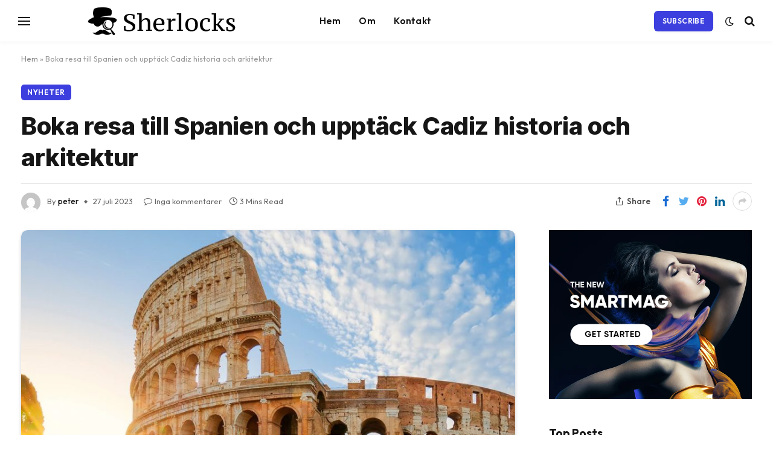

--- FILE ---
content_type: text/html; charset=UTF-8
request_url: https://www.sherlocks.se/boka-resa-till-spanien-och-upptack-cadiz-historia-och-arkitektur/
body_size: 18037
content:

<!DOCTYPE html>
<html lang="sv-SE" class="s-light site-s-light">

<head>

	<meta charset="UTF-8" />
	<meta name="viewport" content="width=device-width, initial-scale=1" />
	<meta name='robots' content='index, follow, max-image-preview:large, max-snippet:-1, max-video-preview:-1' />

	<!-- This site is optimized with the Yoast SEO plugin v24.6 - https://yoast.com/wordpress/plugins/seo/ -->
	<title>Boka resa till Spanien och upptäck Cadiz historia och arkitektur - Sherlock</title><link rel="preload" as="image" imagesrcset="https://www.sherlocks.se/wp-content/uploads/2023/07/boka_resa_till_spanien_och_upptack_cadiz_historia_och_arkitektur-1024x576.jpeg 1024w, https://www.sherlocks.se/wp-content/uploads/2023/07/boka_resa_till_spanien_och_upptack_cadiz_historia_och_arkitektur-1200x675.jpeg 1200w, https://www.sherlocks.se/wp-content/uploads/2023/07/boka_resa_till_spanien_och_upptack_cadiz_historia_och_arkitektur.jpeg 1280w" imagesizes="(max-width: 814px) 100vw, 814px" /><link rel="preload" as="font" href="https://www.sherlocks.se/wp-content/themes/smart-mag/css/icons/fonts/ts-icons.woff2?v2.4" type="font/woff2" crossorigin="anonymous" />
	<link rel="canonical" href="https://www.sherlocks.se/boka-resa-till-spanien-och-upptack-cadiz-historia-och-arkitektur/" />
	<meta property="og:locale" content="sv_SE" />
	<meta property="og:type" content="article" />
	<meta property="og:title" content="Boka resa till Spanien och upptäck Cadiz historia och arkitektur - Sherlock" />
	<meta property="og:description" content="Boka resa till Spanien och upptäck dess rika historia och arkitektur Spanien är ett land som är rikt på historia och arkitektoniska underverk. Ett av de mest fascinerande resmålen i Spanien är staden Cadiz, som erbjuder en unik kombination av historia, kultur och vacker arkitektur. Om du planerar att boka en resa till Spanien, bör" />
	<meta property="og:url" content="https://www.sherlocks.se/boka-resa-till-spanien-och-upptack-cadiz-historia-och-arkitektur/" />
	<meta property="og:site_name" content="Sherlock" />
	<meta property="article:published_time" content="2023-07-27T15:30:01+00:00" />
	<meta name="author" content="peter" />
	<meta name="twitter:card" content="summary_large_image" />
	<meta name="twitter:label1" content="Skriven av" />
	<meta name="twitter:data1" content="peter" />
	<meta name="twitter:label2" content="Beräknad lästid" />
	<meta name="twitter:data2" content="2 minuter" />
	<script type="application/ld+json" class="yoast-schema-graph">{"@context":"https://schema.org","@graph":[{"@type":"WebPage","@id":"https://www.sherlocks.se/boka-resa-till-spanien-och-upptack-cadiz-historia-och-arkitektur/","url":"https://www.sherlocks.se/boka-resa-till-spanien-och-upptack-cadiz-historia-och-arkitektur/","name":"Boka resa till Spanien och upptäck Cadiz historia och arkitektur - Sherlock","isPartOf":{"@id":"https://www.sherlocks.se/#website"},"primaryImageOfPage":{"@id":"https://www.sherlocks.se/boka-resa-till-spanien-och-upptack-cadiz-historia-och-arkitektur/#primaryimage"},"image":{"@id":"https://www.sherlocks.se/boka-resa-till-spanien-och-upptack-cadiz-historia-och-arkitektur/#primaryimage"},"thumbnailUrl":"https://www.sherlocks.se/wp-content/uploads/2023/07/boka_resa_till_spanien_och_upptack_cadiz_historia_och_arkitektur.jpeg","datePublished":"2023-07-27T15:30:01+00:00","author":{"@id":"https://www.sherlocks.se/#/schema/person/df40d497934ae16e276b6dc7ff98e5aa"},"breadcrumb":{"@id":"https://www.sherlocks.se/boka-resa-till-spanien-och-upptack-cadiz-historia-och-arkitektur/#breadcrumb"},"inLanguage":"sv-SE","potentialAction":[{"@type":"ReadAction","target":["https://www.sherlocks.se/boka-resa-till-spanien-och-upptack-cadiz-historia-och-arkitektur/"]}]},{"@type":"ImageObject","inLanguage":"sv-SE","@id":"https://www.sherlocks.se/boka-resa-till-spanien-och-upptack-cadiz-historia-och-arkitektur/#primaryimage","url":"https://www.sherlocks.se/wp-content/uploads/2023/07/boka_resa_till_spanien_och_upptack_cadiz_historia_och_arkitektur.jpeg","contentUrl":"https://www.sherlocks.se/wp-content/uploads/2023/07/boka_resa_till_spanien_och_upptack_cadiz_historia_och_arkitektur.jpeg","width":1280,"height":720,"caption":"Boka resa till Spanien och upptäck Cadiz historia och arkitektur"},{"@type":"BreadcrumbList","@id":"https://www.sherlocks.se/boka-resa-till-spanien-och-upptack-cadiz-historia-och-arkitektur/#breadcrumb","itemListElement":[{"@type":"ListItem","position":1,"name":"Hem","item":"https://www.sherlocks.se/"},{"@type":"ListItem","position":2,"name":"Boka resa till Spanien och upptäck Cadiz historia och arkitektur"}]},{"@type":"WebSite","@id":"https://www.sherlocks.se/#website","url":"https://www.sherlocks.se/","name":"Sherlock","description":"Ingen nyhet för liten, ingen detalj för stor - följ oss för det senaste","potentialAction":[{"@type":"SearchAction","target":{"@type":"EntryPoint","urlTemplate":"https://www.sherlocks.se/?s={search_term_string}"},"query-input":{"@type":"PropertyValueSpecification","valueRequired":true,"valueName":"search_term_string"}}],"inLanguage":"sv-SE"},{"@type":"Person","@id":"https://www.sherlocks.se/#/schema/person/df40d497934ae16e276b6dc7ff98e5aa","name":"peter","image":{"@type":"ImageObject","inLanguage":"sv-SE","@id":"https://www.sherlocks.se/#/schema/person/image/","url":"https://secure.gravatar.com/avatar/3b1c469fb831e03a811f2ba3832e983d9f0f72cd5eb36375745a6c49ba2b0191?s=96&d=mm&r=g","contentUrl":"https://secure.gravatar.com/avatar/3b1c469fb831e03a811f2ba3832e983d9f0f72cd5eb36375745a6c49ba2b0191?s=96&d=mm&r=g","caption":"peter"},"sameAs":["https://www.sherlocks.se"]}]}</script>
	<!-- / Yoast SEO plugin. -->


<link rel='dns-prefetch' href='//fonts.googleapis.com' />
<link rel="alternate" type="application/rss+xml" title="Sherlock &raquo; Webbflöde" href="https://www.sherlocks.se/feed/" />
<link rel="alternate" title="oEmbed (JSON)" type="application/json+oembed" href="https://www.sherlocks.se/wp-json/oembed/1.0/embed?url=https%3A%2F%2Fwww.sherlocks.se%2Fboka-resa-till-spanien-och-upptack-cadiz-historia-och-arkitektur%2F" />
<link rel="alternate" title="oEmbed (XML)" type="text/xml+oembed" href="https://www.sherlocks.se/wp-json/oembed/1.0/embed?url=https%3A%2F%2Fwww.sherlocks.se%2Fboka-resa-till-spanien-och-upptack-cadiz-historia-och-arkitektur%2F&#038;format=xml" />
<style id='wp-img-auto-sizes-contain-inline-css' type='text/css'>
img:is([sizes=auto i],[sizes^="auto," i]){contain-intrinsic-size:3000px 1500px}
/*# sourceURL=wp-img-auto-sizes-contain-inline-css */
</style>
<style id='wp-emoji-styles-inline-css' type='text/css'>

	img.wp-smiley, img.emoji {
		display: inline !important;
		border: none !important;
		box-shadow: none !important;
		height: 1em !important;
		width: 1em !important;
		margin: 0 0.07em !important;
		vertical-align: -0.1em !important;
		background: none !important;
		padding: 0 !important;
	}
/*# sourceURL=wp-emoji-styles-inline-css */
</style>
<link rel='stylesheet' id='wp-block-library-css' href='https://www.sherlocks.se/wp-includes/css/dist/block-library/style.min.css?ver=6.9' type='text/css' media='all' />
<style id='global-styles-inline-css' type='text/css'>
:root{--wp--preset--aspect-ratio--square: 1;--wp--preset--aspect-ratio--4-3: 4/3;--wp--preset--aspect-ratio--3-4: 3/4;--wp--preset--aspect-ratio--3-2: 3/2;--wp--preset--aspect-ratio--2-3: 2/3;--wp--preset--aspect-ratio--16-9: 16/9;--wp--preset--aspect-ratio--9-16: 9/16;--wp--preset--color--black: #000000;--wp--preset--color--cyan-bluish-gray: #abb8c3;--wp--preset--color--white: #ffffff;--wp--preset--color--pale-pink: #f78da7;--wp--preset--color--vivid-red: #cf2e2e;--wp--preset--color--luminous-vivid-orange: #ff6900;--wp--preset--color--luminous-vivid-amber: #fcb900;--wp--preset--color--light-green-cyan: #7bdcb5;--wp--preset--color--vivid-green-cyan: #00d084;--wp--preset--color--pale-cyan-blue: #8ed1fc;--wp--preset--color--vivid-cyan-blue: #0693e3;--wp--preset--color--vivid-purple: #9b51e0;--wp--preset--gradient--vivid-cyan-blue-to-vivid-purple: linear-gradient(135deg,rgb(6,147,227) 0%,rgb(155,81,224) 100%);--wp--preset--gradient--light-green-cyan-to-vivid-green-cyan: linear-gradient(135deg,rgb(122,220,180) 0%,rgb(0,208,130) 100%);--wp--preset--gradient--luminous-vivid-amber-to-luminous-vivid-orange: linear-gradient(135deg,rgb(252,185,0) 0%,rgb(255,105,0) 100%);--wp--preset--gradient--luminous-vivid-orange-to-vivid-red: linear-gradient(135deg,rgb(255,105,0) 0%,rgb(207,46,46) 100%);--wp--preset--gradient--very-light-gray-to-cyan-bluish-gray: linear-gradient(135deg,rgb(238,238,238) 0%,rgb(169,184,195) 100%);--wp--preset--gradient--cool-to-warm-spectrum: linear-gradient(135deg,rgb(74,234,220) 0%,rgb(151,120,209) 20%,rgb(207,42,186) 40%,rgb(238,44,130) 60%,rgb(251,105,98) 80%,rgb(254,248,76) 100%);--wp--preset--gradient--blush-light-purple: linear-gradient(135deg,rgb(255,206,236) 0%,rgb(152,150,240) 100%);--wp--preset--gradient--blush-bordeaux: linear-gradient(135deg,rgb(254,205,165) 0%,rgb(254,45,45) 50%,rgb(107,0,62) 100%);--wp--preset--gradient--luminous-dusk: linear-gradient(135deg,rgb(255,203,112) 0%,rgb(199,81,192) 50%,rgb(65,88,208) 100%);--wp--preset--gradient--pale-ocean: linear-gradient(135deg,rgb(255,245,203) 0%,rgb(182,227,212) 50%,rgb(51,167,181) 100%);--wp--preset--gradient--electric-grass: linear-gradient(135deg,rgb(202,248,128) 0%,rgb(113,206,126) 100%);--wp--preset--gradient--midnight: linear-gradient(135deg,rgb(2,3,129) 0%,rgb(40,116,252) 100%);--wp--preset--font-size--small: 13px;--wp--preset--font-size--medium: 20px;--wp--preset--font-size--large: 36px;--wp--preset--font-size--x-large: 42px;--wp--preset--spacing--20: 0.44rem;--wp--preset--spacing--30: 0.67rem;--wp--preset--spacing--40: 1rem;--wp--preset--spacing--50: 1.5rem;--wp--preset--spacing--60: 2.25rem;--wp--preset--spacing--70: 3.38rem;--wp--preset--spacing--80: 5.06rem;--wp--preset--shadow--natural: 6px 6px 9px rgba(0, 0, 0, 0.2);--wp--preset--shadow--deep: 12px 12px 50px rgba(0, 0, 0, 0.4);--wp--preset--shadow--sharp: 6px 6px 0px rgba(0, 0, 0, 0.2);--wp--preset--shadow--outlined: 6px 6px 0px -3px rgb(255, 255, 255), 6px 6px rgb(0, 0, 0);--wp--preset--shadow--crisp: 6px 6px 0px rgb(0, 0, 0);}:where(.is-layout-flex){gap: 0.5em;}:where(.is-layout-grid){gap: 0.5em;}body .is-layout-flex{display: flex;}.is-layout-flex{flex-wrap: wrap;align-items: center;}.is-layout-flex > :is(*, div){margin: 0;}body .is-layout-grid{display: grid;}.is-layout-grid > :is(*, div){margin: 0;}:where(.wp-block-columns.is-layout-flex){gap: 2em;}:where(.wp-block-columns.is-layout-grid){gap: 2em;}:where(.wp-block-post-template.is-layout-flex){gap: 1.25em;}:where(.wp-block-post-template.is-layout-grid){gap: 1.25em;}.has-black-color{color: var(--wp--preset--color--black) !important;}.has-cyan-bluish-gray-color{color: var(--wp--preset--color--cyan-bluish-gray) !important;}.has-white-color{color: var(--wp--preset--color--white) !important;}.has-pale-pink-color{color: var(--wp--preset--color--pale-pink) !important;}.has-vivid-red-color{color: var(--wp--preset--color--vivid-red) !important;}.has-luminous-vivid-orange-color{color: var(--wp--preset--color--luminous-vivid-orange) !important;}.has-luminous-vivid-amber-color{color: var(--wp--preset--color--luminous-vivid-amber) !important;}.has-light-green-cyan-color{color: var(--wp--preset--color--light-green-cyan) !important;}.has-vivid-green-cyan-color{color: var(--wp--preset--color--vivid-green-cyan) !important;}.has-pale-cyan-blue-color{color: var(--wp--preset--color--pale-cyan-blue) !important;}.has-vivid-cyan-blue-color{color: var(--wp--preset--color--vivid-cyan-blue) !important;}.has-vivid-purple-color{color: var(--wp--preset--color--vivid-purple) !important;}.has-black-background-color{background-color: var(--wp--preset--color--black) !important;}.has-cyan-bluish-gray-background-color{background-color: var(--wp--preset--color--cyan-bluish-gray) !important;}.has-white-background-color{background-color: var(--wp--preset--color--white) !important;}.has-pale-pink-background-color{background-color: var(--wp--preset--color--pale-pink) !important;}.has-vivid-red-background-color{background-color: var(--wp--preset--color--vivid-red) !important;}.has-luminous-vivid-orange-background-color{background-color: var(--wp--preset--color--luminous-vivid-orange) !important;}.has-luminous-vivid-amber-background-color{background-color: var(--wp--preset--color--luminous-vivid-amber) !important;}.has-light-green-cyan-background-color{background-color: var(--wp--preset--color--light-green-cyan) !important;}.has-vivid-green-cyan-background-color{background-color: var(--wp--preset--color--vivid-green-cyan) !important;}.has-pale-cyan-blue-background-color{background-color: var(--wp--preset--color--pale-cyan-blue) !important;}.has-vivid-cyan-blue-background-color{background-color: var(--wp--preset--color--vivid-cyan-blue) !important;}.has-vivid-purple-background-color{background-color: var(--wp--preset--color--vivid-purple) !important;}.has-black-border-color{border-color: var(--wp--preset--color--black) !important;}.has-cyan-bluish-gray-border-color{border-color: var(--wp--preset--color--cyan-bluish-gray) !important;}.has-white-border-color{border-color: var(--wp--preset--color--white) !important;}.has-pale-pink-border-color{border-color: var(--wp--preset--color--pale-pink) !important;}.has-vivid-red-border-color{border-color: var(--wp--preset--color--vivid-red) !important;}.has-luminous-vivid-orange-border-color{border-color: var(--wp--preset--color--luminous-vivid-orange) !important;}.has-luminous-vivid-amber-border-color{border-color: var(--wp--preset--color--luminous-vivid-amber) !important;}.has-light-green-cyan-border-color{border-color: var(--wp--preset--color--light-green-cyan) !important;}.has-vivid-green-cyan-border-color{border-color: var(--wp--preset--color--vivid-green-cyan) !important;}.has-pale-cyan-blue-border-color{border-color: var(--wp--preset--color--pale-cyan-blue) !important;}.has-vivid-cyan-blue-border-color{border-color: var(--wp--preset--color--vivid-cyan-blue) !important;}.has-vivid-purple-border-color{border-color: var(--wp--preset--color--vivid-purple) !important;}.has-vivid-cyan-blue-to-vivid-purple-gradient-background{background: var(--wp--preset--gradient--vivid-cyan-blue-to-vivid-purple) !important;}.has-light-green-cyan-to-vivid-green-cyan-gradient-background{background: var(--wp--preset--gradient--light-green-cyan-to-vivid-green-cyan) !important;}.has-luminous-vivid-amber-to-luminous-vivid-orange-gradient-background{background: var(--wp--preset--gradient--luminous-vivid-amber-to-luminous-vivid-orange) !important;}.has-luminous-vivid-orange-to-vivid-red-gradient-background{background: var(--wp--preset--gradient--luminous-vivid-orange-to-vivid-red) !important;}.has-very-light-gray-to-cyan-bluish-gray-gradient-background{background: var(--wp--preset--gradient--very-light-gray-to-cyan-bluish-gray) !important;}.has-cool-to-warm-spectrum-gradient-background{background: var(--wp--preset--gradient--cool-to-warm-spectrum) !important;}.has-blush-light-purple-gradient-background{background: var(--wp--preset--gradient--blush-light-purple) !important;}.has-blush-bordeaux-gradient-background{background: var(--wp--preset--gradient--blush-bordeaux) !important;}.has-luminous-dusk-gradient-background{background: var(--wp--preset--gradient--luminous-dusk) !important;}.has-pale-ocean-gradient-background{background: var(--wp--preset--gradient--pale-ocean) !important;}.has-electric-grass-gradient-background{background: var(--wp--preset--gradient--electric-grass) !important;}.has-midnight-gradient-background{background: var(--wp--preset--gradient--midnight) !important;}.has-small-font-size{font-size: var(--wp--preset--font-size--small) !important;}.has-medium-font-size{font-size: var(--wp--preset--font-size--medium) !important;}.has-large-font-size{font-size: var(--wp--preset--font-size--large) !important;}.has-x-large-font-size{font-size: var(--wp--preset--font-size--x-large) !important;}
/*# sourceURL=global-styles-inline-css */
</style>

<style id='classic-theme-styles-inline-css' type='text/css'>
/*! This file is auto-generated */
.wp-block-button__link{color:#fff;background-color:#32373c;border-radius:9999px;box-shadow:none;text-decoration:none;padding:calc(.667em + 2px) calc(1.333em + 2px);font-size:1.125em}.wp-block-file__button{background:#32373c;color:#fff;text-decoration:none}
/*# sourceURL=/wp-includes/css/classic-themes.min.css */
</style>
<link rel='stylesheet' id='smartmag-core-css' href='https://www.sherlocks.se/wp-content/themes/smart-mag/style.css?ver=9.2.0' type='text/css' media='all' />
<style id='smartmag-core-inline-css' type='text/css'>
:root { --c-main: #3c3fde;
--c-main-rgb: 60,63,222;
--text-font: "Inter", system-ui, -apple-system, "Segoe UI", Arial, sans-serif;
--body-font: "Inter", system-ui, -apple-system, "Segoe UI", Arial, sans-serif;
--ui-font: "Outfit", system-ui, -apple-system, "Segoe UI", Arial, sans-serif;
--title-font: "Outfit", system-ui, -apple-system, "Segoe UI", Arial, sans-serif;
--h-font: "Outfit", system-ui, -apple-system, "Segoe UI", Arial, sans-serif;
--title-font: var(--ui-font);
--h-font: var(--ui-font);
--text-h-font: var(--h-font);
--title-font: "Inter", system-ui, -apple-system, "Segoe UI", Arial, sans-serif;
--title-size-xs: 15px;
--title-size-m: 19px;
--main-width: 1240px;
--wrap-padding: 35px;
--p-title-space: 11px;
--c-excerpts: #474747;
--excerpt-size: 14px; }
.s-dark body { background-color: #101016; }
.post-title:not(._) { line-height: 1.4; }
:root { --sidebar-width: 336px; }
.ts-row, .has-el-gap { --sidebar-c-width: calc(var(--sidebar-width) + var(--grid-gutter-h) + var(--sidebar-c-pad)); }
.smart-head-main { --c-shadow: rgba(0,0,0,0.02); }
.smart-head-main .smart-head-top { --head-h: 42px; border-image: linear-gradient(90deg, #e40666 0%, #3c3fde 100%); border-image-slice: 1; border-image-width: 3px 0 0 0; border-width: 3px 0; border-image-width: 0 0 3px 0; }
.smart-head-main .smart-head-mid { --head-h: 70px; border-bottom-width: 1px; border-bottom-color: #efefef; }
.s-dark .smart-head-main .smart-head-mid,
.smart-head-main .s-dark.smart-head-mid { border-bottom-color: #3f3f3f; }
.navigation-main .menu > li > a { font-size: 15.4px; letter-spacing: 0.01em; }
.navigation-main { --nav-items-space: 15px; }
.s-light .navigation { --c-nav-blip: var(--c-main); }
.smart-head-mobile .smart-head-mid { border-image: linear-gradient(90deg, #e40666 0%, #3c3fde 100%); border-image-slice: 1; border-image-width: 3px 0 0 0; border-width: 3px 0; }
.navigation-small { margin-left: calc(-1 * var(--nav-items-space)); }
.s-dark .navigation-small { --c-nav-hov: rgba(255,255,255,0.76); }
.s-dark .smart-head-main .spc-social,
.smart-head-main .s-dark .spc-social { --c-spc-social: #ffffff; --c-spc-social-hov: rgba(255,255,255,0.92); }
.smart-head-main .spc-social { --spc-social-fs: 13px; --spc-social-size: 26px; --spc-social-space: 5px; }
.s-dark .smart-head-main .search-icon:hover,
.smart-head-main .s-dark .search-icon:hover { color: #bcbcbc; }
.smart-head-main { --search-icon-size: 18px; }
.s-dark .smart-head-main .offcanvas-toggle:hover,
.smart-head-main .s-dark .offcanvas-toggle:hover { --c-hamburger: #bcbcbc; }
.smart-head .ts-button1 { font-size: 12px; border-radius: 6px; height: 34px; line-height: 34px; padding-left: 14px; padding-right: 14px; }
.post-meta .text-in, .post-meta .post-cat > a { font-size: 11px; }
.post-meta .post-cat > a { font-weight: 600; }
.post-meta { --p-meta-sep: "\25c6"; --p-meta-sep-pad: 7px; }
.post-meta .meta-item:before { transform: scale(.65); }
.l-post { --media-radius: 10px; }
.cat-labels .category { font-weight: 600; letter-spacing: 0.06em; border-radius: 5px; padding-top: 2px; padding-bottom: 2px; padding-left: 10px; padding-right: 10px; }
.block-head-c .heading { font-size: 19px; text-transform: initial; }
.block-head-e3 .heading { font-size: 22px; }
.load-button { padding-top: 13px; padding-bottom: 13px; padding-left: 13px; padding-right: 13px; border-radius: 20px; }
.loop-grid-base .media { margin-bottom: 20px; }
.loop-grid .l-post { border-radius: 10px; overflow: hidden; }
.has-nums .l-post { --num-font: "Outfit", system-ui, -apple-system, "Segoe UI", Arial, sans-serif; }
.has-nums-a .l-post .post-title:before,
.has-nums-b .l-post .content:before { font-weight: 500; }
.has-nums-c .l-post .post-title:before,
.has-nums-c .l-post .content:before { font-size: 18px; }
.loop-list-card .l-post { border-radius: 10px; overflow: hidden; }
.loop-small .ratio-is-custom { padding-bottom: calc(100% / 1.3); }
.loop-small .media { width: 30%; max-width: 50%; }
.loop-small .media:not(i) { max-width: 97px; }
.single-featured .featured, .the-post-header .featured { border-radius: 10px; --media-radius: 10px; overflow: hidden; }
.post-meta-single .meta-item, .post-meta-single .text-in { font-size: 13px; }
.the-post-header .post-meta .post-title { font-family: var(--body-font); font-weight: 800; line-height: 1.3; letter-spacing: -0.01em; }
.entry-content { letter-spacing: -0.005em; }
.site-s-light .entry-content { color: #0a0a0a; }
:where(.entry-content) a { text-decoration: underline; text-underline-offset: 4px; text-decoration-thickness: 2px; }
.review-box .overall { border-radius: 8px; }
.review-box .rating-bar, .review-box .bar { height: 18px; border-radius: 8px; }
.review-box .label { font-size: 15px; }
.s-head-large .sub-title { font-size: 19px; }
.s-post-large .post-content-wrap { display: grid; grid-template-columns: minmax(0, 1fr); }
.s-post-large .entry-content { max-width: min(100%, calc(750px + var(--p-spacious-pad)*2)); justify-self: center; }
.category .feat-grid { --grid-gap: 10px; }
.spc-newsletter { --box-roundness: 10px; }
@media (min-width: 1200px) { .breadcrumbs { font-size: 13px; }
.nav-hov-b .menu > li > a:before { width: calc(100% - (var(--nav-items-space, 15px)*2)); left: var(--nav-items-space); }
.post-content h2 { font-size: 27px; }
.post-content h3 { font-size: 23px; } }
@media (min-width: 940px) and (max-width: 1200px) { :root { --sidebar-width: 300px; }
.ts-row, .has-el-gap { --sidebar-c-width: calc(var(--sidebar-width) + var(--grid-gutter-h) + var(--sidebar-c-pad)); }
.navigation-main .menu > li > a { font-size: calc(10px + (15.4px - 10px) * .7); } }
@media (min-width: 768px) and (max-width: 940px) { .ts-contain, .main { padding-left: 35px; padding-right: 35px; } }
@media (max-width: 767px) { .ts-contain, .main { padding-left: 25px; padding-right: 25px; }
.block-head-e3 .heading { font-size: 18px; } }


/*# sourceURL=smartmag-core-inline-css */
</style>
<link rel='stylesheet' id='smartmag-magnific-popup-css' href='https://www.sherlocks.se/wp-content/themes/smart-mag/css/lightbox.css?ver=9.2.0' type='text/css' media='all' />
<link rel='stylesheet' id='smartmag-icons-css' href='https://www.sherlocks.se/wp-content/themes/smart-mag/css/icons/icons.css?ver=9.2.0' type='text/css' media='all' />
<link rel='stylesheet' id='smart-mag-child-css' href='https://www.sherlocks.se/wp-content/themes/smart-mag-child/style.css?ver=1.0' type='text/css' media='all' />
<link rel='stylesheet' id='smartmag-gfonts-custom-css' href='https://fonts.googleapis.com/css?family=Inter%3A400%2C500%2C600%2C700%2C800%7COutfit%3A400%2C500%2C600%2C700&#038;display=swap' type='text/css' media='all' />
<script type="text/javascript" src="https://www.sherlocks.se/wp-content/plugins/sphere-post-views/assets/js/post-views.js?ver=1.0.1" id="sphere-post-views-js"></script>
<script type="text/javascript" id="sphere-post-views-js-after">
/* <![CDATA[ */
var Sphere_PostViews = {"ajaxUrl":"https:\/\/www.sherlocks.se\/wp-admin\/admin-ajax.php?sphere_post_views=1","sampling":0,"samplingRate":10,"repeatCountDelay":0,"postID":1511,"token":"8aaf40edb1"}
//# sourceURL=sphere-post-views-js-after
/* ]]> */
</script>
<script type="text/javascript" src="https://www.sherlocks.se/wp-includes/js/jquery/jquery.min.js?ver=3.7.1" id="jquery-core-js"></script>
<script type="text/javascript" src="https://www.sherlocks.se/wp-includes/js/jquery/jquery-migrate.min.js?ver=3.4.1" id="jquery-migrate-js"></script>
<link rel="https://api.w.org/" href="https://www.sherlocks.se/wp-json/" /><link rel="alternate" title="JSON" type="application/json" href="https://www.sherlocks.se/wp-json/wp/v2/posts/1511" /><link rel="EditURI" type="application/rsd+xml" title="RSD" href="https://www.sherlocks.se/xmlrpc.php?rsd" />
<meta name="generator" content="WordPress 6.9" />
<link rel='shortlink' href='https://www.sherlocks.se/?p=1511' />

		<script>
		var BunyadSchemeKey = 'bunyad-scheme';
		(() => {
			const d = document.documentElement;
			const c = d.classList;
			var scheme = localStorage.getItem(BunyadSchemeKey);
			
			if (scheme) {
				d.dataset.origClass = c;
				scheme === 'dark' ? c.remove('s-light', 'site-s-light') : c.remove('s-dark', 'site-s-dark');
				c.add('site-s-' + scheme, 's-' + scheme);
			}
		})();
		</script>
		<meta name="generator" content="Elementor 3.27.6; features: additional_custom_breakpoints; settings: css_print_method-internal, google_font-enabled, font_display-swap">
			<style>
				.e-con.e-parent:nth-of-type(n+4):not(.e-lazyloaded):not(.e-no-lazyload),
				.e-con.e-parent:nth-of-type(n+4):not(.e-lazyloaded):not(.e-no-lazyload) * {
					background-image: none !important;
				}
				@media screen and (max-height: 1024px) {
					.e-con.e-parent:nth-of-type(n+3):not(.e-lazyloaded):not(.e-no-lazyload),
					.e-con.e-parent:nth-of-type(n+3):not(.e-lazyloaded):not(.e-no-lazyload) * {
						background-image: none !important;
					}
				}
				@media screen and (max-height: 640px) {
					.e-con.e-parent:nth-of-type(n+2):not(.e-lazyloaded):not(.e-no-lazyload),
					.e-con.e-parent:nth-of-type(n+2):not(.e-lazyloaded):not(.e-no-lazyload) * {
						background-image: none !important;
					}
				}
			</style>
			<link rel="icon" href="https://www.sherlocks.se/wp-content/uploads/2023/09/cropped-sherlocks-icon-32x32.png" sizes="32x32" />
<link rel="icon" href="https://www.sherlocks.se/wp-content/uploads/2023/09/cropped-sherlocks-icon-192x192.png" sizes="192x192" />
<link rel="apple-touch-icon" href="https://www.sherlocks.se/wp-content/uploads/2023/09/cropped-sherlocks-icon-180x180.png" />
<meta name="msapplication-TileImage" content="https://www.sherlocks.se/wp-content/uploads/2023/09/cropped-sherlocks-icon-270x270.png" />


</head>

<body class="wp-singular post-template-default single single-post postid-1511 single-format-standard wp-theme-smart-mag wp-child-theme-smart-mag-child right-sidebar post-layout-large-b post-cat-1 has-lb has-lb-sm layout-normal elementor-default elementor-kit-1597">



<div class="main-wrap">

	
<div class="off-canvas-backdrop"></div>
<div class="mobile-menu-container off-canvas s-dark hide-menu-lg" id="off-canvas">

	<div class="off-canvas-head">
		<a href="#" class="close"><i class="tsi tsi-times"></i></a>

		<div class="ts-logo">
					</div>
	</div>

	<div class="off-canvas-content">

					<ul class="mobile-menu"></ul>
		
					<div class="off-canvas-widgets">
				
		<div id="smartmag-block-newsletter-2" class="widget ts-block-widget smartmag-widget-newsletter">		
		<div class="block">
			<div class="block-newsletter ">
	<div class="spc-newsletter spc-newsletter-b spc-newsletter-center spc-newsletter-sm">

		<div class="bg-wrap"></div>

		
		<div class="inner">

			
			
			<h3 class="heading">
				Subscribe to Updates			</h3>

							<div class="base-text message">
					<p>Get the latest creative news from FooBar about art, design and business.</p>
</div>
			
							<form method="post" action="" class="form fields-style fields-full" target="_blank">
					<div class="main-fields">
						<p class="field-email">
							<input type="email" name="EMAIL" placeholder="Your email address.." required />
						</p>
						
						<p class="field-submit">
							<input type="submit" value="Subscribe" />
						</p>
					</div>

											<p class="disclaimer">
							<label>
																	<input type="checkbox" name="privacy" required />
								
								By signing up, you agree to the our terms and our <a href="#">Privacy Policy</a> agreement.							</label>
						</p>
									</form>
			
			
		</div>
	</div>
</div>		</div>

		</div>
		<div id="smartmag-block-posts-small-3" class="widget ts-block-widget smartmag-widget-posts-small">		
		<div class="block">
					<section class="block-wrap block-posts-small block-sc mb-none has-media-shadows" data-id="1">

			<div class="widget-title block-head block-head-ac block-head-b"><h5 class="heading">What's Hot</h5></div>	
			<div class="block-content">
				
	<div class="loop loop-small loop-small-a loop-sep loop-small-sep grid grid-1 md:grid-1 sm:grid-1 xs:grid-1">

					
<article class="l-post small-post small-a-post m-pos-left">

	
			<div class="media">

		
			<a href="https://www.sherlocks.se/dromparadiset-som-vantar-pa-dig/" class="image-link media-ratio ratio-is-custom" title="Drömparadiset som väntar på dig"><span data-bgsrc="https://www.sherlocks.se/wp-content/uploads/2025/12/dromparadiset_som_vantar_pa_dig-300x169.avif" class="img bg-cover wp-post-image attachment-medium size-medium lazyload" data-bgset="https://www.sherlocks.se/wp-content/uploads/2025/12/dromparadiset_som_vantar_pa_dig-300x169.avif 300w, https://www.sherlocks.se/wp-content/uploads/2025/12/dromparadiset_som_vantar_pa_dig-1024x576.avif 1024w, https://www.sherlocks.se/wp-content/uploads/2025/12/dromparadiset_som_vantar_pa_dig-768x432.avif 768w, https://www.sherlocks.se/wp-content/uploads/2025/12/dromparadiset_som_vantar_pa_dig-150x84.avif 150w, https://www.sherlocks.se/wp-content/uploads/2025/12/dromparadiset_som_vantar_pa_dig-450x253.avif 450w, https://www.sherlocks.se/wp-content/uploads/2025/12/dromparadiset_som_vantar_pa_dig-1200x675.avif 1200w, https://www.sherlocks.se/wp-content/uploads/2025/12/dromparadiset_som_vantar_pa_dig.avif 1280w" data-sizes="(max-width: 122px) 100vw, 122px" role="img" aria-label="Drömparadiset som väntar på dig"></span></a>			
			
			
			
		
		</div>
	

	
		<div class="content">

			<div class="post-meta post-meta-a post-meta-left has-below"><h4 class="is-title post-title"><a href="https://www.sherlocks.se/dromparadiset-som-vantar-pa-dig/">Drömparadiset som väntar på dig</a></h4><div class="post-meta-items meta-below"><span class="meta-item date"><span class="date-link"><time class="post-date" datetime="2025-12-23T15:45:03+00:00">23 december 2025</time></span></span></div></div>			
			
			
		</div>

	
</article>	
					
<article class="l-post small-post small-a-post m-pos-left">

	
			<div class="media">

		
			<a href="https://www.sherlocks.se/upptack-vilda-aventyr-i-afrikas-hjarta/" class="image-link media-ratio ratio-is-custom" title="Upptäck vilda äventyr i afrikas hjärta"><span data-bgsrc="https://www.sherlocks.se/wp-content/uploads/2025/12/upptack_vilda_aventyr_i_afrikas_hjarta-300x169.avif" class="img bg-cover wp-post-image attachment-medium size-medium lazyload" data-bgset="https://www.sherlocks.se/wp-content/uploads/2025/12/upptack_vilda_aventyr_i_afrikas_hjarta-300x169.avif 300w, https://www.sherlocks.se/wp-content/uploads/2025/12/upptack_vilda_aventyr_i_afrikas_hjarta-1024x576.avif 1024w, https://www.sherlocks.se/wp-content/uploads/2025/12/upptack_vilda_aventyr_i_afrikas_hjarta-768x432.avif 768w, https://www.sherlocks.se/wp-content/uploads/2025/12/upptack_vilda_aventyr_i_afrikas_hjarta-150x84.avif 150w, https://www.sherlocks.se/wp-content/uploads/2025/12/upptack_vilda_aventyr_i_afrikas_hjarta-450x253.avif 450w, https://www.sherlocks.se/wp-content/uploads/2025/12/upptack_vilda_aventyr_i_afrikas_hjarta-1200x675.avif 1200w, https://www.sherlocks.se/wp-content/uploads/2025/12/upptack_vilda_aventyr_i_afrikas_hjarta.avif 1280w" data-sizes="(max-width: 122px) 100vw, 122px" role="img" aria-label="Upptäck vilda äventyr i afrikas hjärta"></span></a>			
			
			
			
		
		</div>
	

	
		<div class="content">

			<div class="post-meta post-meta-a post-meta-left has-below"><h4 class="is-title post-title"><a href="https://www.sherlocks.se/upptack-vilda-aventyr-i-afrikas-hjarta/">Upptäck vilda äventyr i afrikas hjärta</a></h4><div class="post-meta-items meta-below"><span class="meta-item date"><span class="date-link"><time class="post-date" datetime="2025-12-21T11:44:57+00:00">21 december 2025</time></span></span></div></div>			
			
			
		</div>

	
</article>	
					
<article class="l-post small-post small-a-post m-pos-left">

	
			<div class="media">

		
			<a href="https://www.sherlocks.se/upptack-karibiens-gomda-paradis/" class="image-link media-ratio ratio-is-custom" title="Upptäck karibiens gömda paradis"><span data-bgsrc="https://www.sherlocks.se/wp-content/uploads/2025/11/upptack_karibiens_gomda_paradis-300x169.avif" class="img bg-cover wp-post-image attachment-medium size-medium lazyload" data-bgset="https://www.sherlocks.se/wp-content/uploads/2025/11/upptack_karibiens_gomda_paradis-300x169.avif 300w, https://www.sherlocks.se/wp-content/uploads/2025/11/upptack_karibiens_gomda_paradis-1024x576.avif 1024w, https://www.sherlocks.se/wp-content/uploads/2025/11/upptack_karibiens_gomda_paradis-768x432.avif 768w, https://www.sherlocks.se/wp-content/uploads/2025/11/upptack_karibiens_gomda_paradis-150x84.avif 150w, https://www.sherlocks.se/wp-content/uploads/2025/11/upptack_karibiens_gomda_paradis-450x253.avif 450w, https://www.sherlocks.se/wp-content/uploads/2025/11/upptack_karibiens_gomda_paradis-1200x675.avif 1200w, https://www.sherlocks.se/wp-content/uploads/2025/11/upptack_karibiens_gomda_paradis.avif 1280w" data-sizes="(max-width: 122px) 100vw, 122px" role="img" aria-label="Upptäck karibiens gömda paradis"></span></a>			
			
			
			
		
		</div>
	

	
		<div class="content">

			<div class="post-meta post-meta-a post-meta-left has-below"><h4 class="is-title post-title"><a href="https://www.sherlocks.se/upptack-karibiens-gomda-paradis/">Upptäck karibiens gömda paradis</a></h4><div class="post-meta-items meta-below"><span class="meta-item date"><span class="date-link"><time class="post-date" datetime="2025-11-24T09:10:20+00:00">24 november 2025</time></span></span></div></div>			
			
			
		</div>

	
</article>	
		
	</div>

					</div>

		</section>
				</div>

		</div>			</div>
		
		
		<div class="spc-social-block spc-social spc-social-b smart-head-social">
		
			
				<a href="#" class="link service s-facebook" target="_blank" rel="nofollow noopener">
					<i class="icon tsi tsi-facebook"></i>
					<span class="visuallyhidden">Facebook</span>
				</a>
									
			
				<a href="#" class="link service s-twitter" target="_blank" rel="nofollow noopener">
					<i class="icon tsi tsi-twitter"></i>
					<span class="visuallyhidden">Twitter</span>
				</a>
									
			
				<a href="#" class="link service s-instagram" target="_blank" rel="nofollow noopener">
					<i class="icon tsi tsi-instagram"></i>
					<span class="visuallyhidden">Instagram</span>
				</a>
									
			
		</div>

		
	</div>

</div>
<div class="smart-head smart-head-a smart-head-main" id="smart-head" data-sticky="auto" data-sticky-type="smart" data-sticky-full>
	
	<div class="smart-head-row smart-head-mid is-light smart-head-row-full">

		<div class="inner wrap">

							
				<div class="items items-left ">
				
<button class="offcanvas-toggle has-icon" type="button" aria-label="Menu">
	<span class="hamburger-icon hamburger-icon-b">
		<span class="inner"></span>
	</span>
</button>	<a href="https://www.sherlocks.se/" title="Sherlock" rel="home" class="logo-link ts-logo logo-is-image">
		<span>
			
				
					<img src="https://www.sherlocks.se/wp-content/uploads/2023/09/sherlocks-dark.png" class="logo-image logo-image-dark" alt="Sherlock" srcset="https://www.sherlocks.se/wp-content/uploads/2023/09/sherlocks-dark.png ,https://www.sherlocks.se/wp-content/uploads/2023/09/sherlocks-dark@2x.png 2x" width="414" height="80"/><img src="https://www.sherlocks.se/wp-content/uploads/2023/09/sherlocks.png" class="logo-image" alt="Sherlock" srcset="https://www.sherlocks.se/wp-content/uploads/2023/09/sherlocks.png ,https://www.sherlocks.se/wp-content/uploads/2023/09/sherlocks@2x.png 2x" width="414" height="80"/>
									 
					</span>
	</a>	<div class="nav-wrap">
		<nav class="navigation navigation-main nav-hov-b">
			<ul id="menu-main-menu" class="menu"><li id="menu-item-1169" class="menu-item menu-item-type-post_type menu-item-object-page menu-item-1169"><a href="https://www.sherlocks.se/home/">Hem</a></li>
<li id="menu-item-1170" class="menu-item menu-item-type-post_type menu-item-object-page menu-item-1170"><a href="https://www.sherlocks.se/about/">Om</a></li>
<li id="menu-item-1171" class="menu-item menu-item-type-post_type menu-item-object-page menu-item-1171"><a href="https://www.sherlocks.se/contact/">Kontakt</a></li>
</ul>		</nav>
	</div>
				</div>

							
				<div class="items items-center empty">
								</div>

							
				<div class="items items-right ">
				
	<a href="#" class="ts-button ts-button-a ts-button1">
		Subscribe	</a>

<div class="scheme-switcher has-icon-only">
	<a href="#" class="toggle is-icon toggle-dark" title="Switch to Dark Design - easier on eyes.">
		<i class="icon tsi tsi-moon"></i>
	</a>
	<a href="#" class="toggle is-icon toggle-light" title="Switch to Light Design.">
		<i class="icon tsi tsi-bright"></i>
	</a>
</div>

	<a href="#" class="search-icon has-icon-only is-icon" title="Search">
		<i class="tsi tsi-search"></i>
	</a>

				</div>

						
		</div>
	</div>

	</div>
<div class="smart-head smart-head-a smart-head-mobile" id="smart-head-mobile" data-sticky="mid" data-sticky-type="smart" data-sticky-full>
	
	<div class="smart-head-row smart-head-mid smart-head-row-3 s-dark smart-head-row-full">

		<div class="inner wrap">

							
				<div class="items items-left ">
				
<button class="offcanvas-toggle has-icon" type="button" aria-label="Menu">
	<span class="hamburger-icon hamburger-icon-a">
		<span class="inner"></span>
	</span>
</button>				</div>

							
				<div class="items items-center ">
					<a href="https://www.sherlocks.se/" title="Sherlock" rel="home" class="logo-link ts-logo logo-is-image">
		<span>
			
				
					<img src="https://www.sherlocks.se/wp-content/uploads/2023/09/sherlocks-dark.png" class="logo-image logo-image-dark" alt="Sherlock" srcset="https://www.sherlocks.se/wp-content/uploads/2023/09/sherlocks-dark.png ,https://www.sherlocks.se/wp-content/uploads/2023/09/sherlocks-dark@2x.png 2x" width="414" height="80"/><img src="https://www.sherlocks.se/wp-content/uploads/2023/09/sherlocks.png" class="logo-image" alt="Sherlock" srcset="https://www.sherlocks.se/wp-content/uploads/2023/09/sherlocks.png ,https://www.sherlocks.se/wp-content/uploads/2023/09/sherlocks@2x.png 2x" width="414" height="80"/>
									 
					</span>
	</a>				</div>

							
				<div class="items items-right ">
				

	<a href="#" class="search-icon has-icon-only is-icon" title="Search">
		<i class="tsi tsi-search"></i>
	</a>

				</div>

						
		</div>
	</div>

	</div>
<nav class="breadcrumbs is-full-width breadcrumbs-a" id="breadcrumb"><div class="inner ts-contain "><span><span><a href="https://www.sherlocks.se/">Hem</a></span> » <span class="breadcrumb_last" aria-current="page">Boka resa till Spanien och upptäck Cadiz historia och arkitektur</span></span></div></nav>
<div class="main ts-contain cf right-sidebar">
	
		
	<div class="s-head-large s-head-has-sep the-post-header s-head-modern s-head-large-b has-share-meta-right">
	<div class="post-meta post-meta-a post-meta-left post-meta-single has-below"><div class="post-meta-items meta-above"><span class="meta-item cat-labels">
						
						<a href="https://www.sherlocks.se/category/uncategorized/" class="category term-color-1" rel="category">Nyheter</a>
					</span>
					</div><h1 class="is-title post-title">Boka resa till Spanien och upptäck Cadiz historia och arkitektur</h1><div class="meta-below-has-right"><div class="post-meta-items meta-below has-author-img"><span class="meta-item post-author has-img"><img alt='peter' src='https://secure.gravatar.com/avatar/3b1c469fb831e03a811f2ba3832e983d9f0f72cd5eb36375745a6c49ba2b0191?s=32&#038;d=mm&#038;r=g' srcset='https://secure.gravatar.com/avatar/3b1c469fb831e03a811f2ba3832e983d9f0f72cd5eb36375745a6c49ba2b0191?s=64&#038;d=mm&#038;r=g 2x' class='avatar avatar-32 photo' height='32' width='32' decoding='async'/><span class="by">By</span> <a href="https://www.sherlocks.se/author/peter/" title="Inlägg av peter" rel="author">peter</a></span><span class="meta-item has-next-icon date"><time class="post-date" datetime="2023-07-27T15:30:01+00:00">27 juli 2023</time></span><span class="has-next-icon meta-item comments has-icon"><a href="https://www.sherlocks.se/boka-resa-till-spanien-och-upptack-cadiz-historia-och-arkitektur/#respond"><i class="tsi tsi-comment-o"></i>Inga kommentarer</a></span><span class="meta-item read-time has-icon"><i class="tsi tsi-clock"></i>3 Mins Read</span></div> 
<div class="is-not-global post-share post-share-b spc-social-colors  post-share-b4">

			<span class="share-text">
			<i class="icon tsi tsi-share1"></i>
			Share		</span>
		
	
		
		<a href="https://www.facebook.com/sharer.php?u=https%3A%2F%2Fwww.sherlocks.se%2Fboka-resa-till-spanien-och-upptack-cadiz-historia-och-arkitektur%2F" class="cf service s-facebook service-lg" 
			title="Share on Facebook" target="_blank" rel="nofollow noopener">
			<i class="tsi tsi-tsi tsi-facebook"></i>
			<span class="label">Facebook</span>
		</a>
			
		
		<a href="https://twitter.com/intent/tweet?url=https%3A%2F%2Fwww.sherlocks.se%2Fboka-resa-till-spanien-och-upptack-cadiz-historia-och-arkitektur%2F&#038;text=Boka%20resa%20till%20Spanien%20och%20uppt%C3%A4ck%20Cadiz%20historia%20och%20arkitektur" class="cf service s-twitter service-lg" 
			title="Share on X (Twitter)" target="_blank" rel="nofollow noopener">
			<i class="tsi tsi-tsi tsi-twitter"></i>
			<span class="label">Twitter</span>
		</a>
			
		
		<a href="https://pinterest.com/pin/create/button/?url=https%3A%2F%2Fwww.sherlocks.se%2Fboka-resa-till-spanien-och-upptack-cadiz-historia-och-arkitektur%2F&#038;media=https%3A%2F%2Fwww.sherlocks.se%2Fwp-content%2Fuploads%2F2023%2F07%2Fboka_resa_till_spanien_och_upptack_cadiz_historia_och_arkitektur.jpeg&#038;description=Boka%20resa%20till%20Spanien%20och%20uppt%C3%A4ck%20Cadiz%20historia%20och%20arkitektur" class="cf service s-pinterest service-lg" 
			title="Share on Pinterest" target="_blank" rel="nofollow noopener">
			<i class="tsi tsi-tsi tsi-pinterest"></i>
			<span class="label">Pinterest</span>
		</a>
			
		
		<a href="https://www.linkedin.com/shareArticle?mini=true&#038;url=https%3A%2F%2Fwww.sherlocks.se%2Fboka-resa-till-spanien-och-upptack-cadiz-historia-och-arkitektur%2F" class="cf service s-linkedin service-lg" 
			title="Share on LinkedIn" target="_blank" rel="nofollow noopener">
			<i class="tsi tsi-tsi tsi-linkedin"></i>
			<span class="label">LinkedIn</span>
		</a>
			
		
		<a href="https://www.tumblr.com/share/link?url=https%3A%2F%2Fwww.sherlocks.se%2Fboka-resa-till-spanien-och-upptack-cadiz-historia-och-arkitektur%2F&#038;name=Boka%20resa%20till%20Spanien%20och%20uppt%C3%A4ck%20Cadiz%20historia%20och%20arkitektur" class="cf service s-tumblr service-sm" 
			title="Share on Tumblr" target="_blank" rel="nofollow noopener">
			<i class="tsi tsi-tsi tsi-tumblr"></i>
			<span class="label">Tumblr</span>
		</a>
			
		
		<a href="https://www.reddit.com/submit?url=https%3A%2F%2Fwww.sherlocks.se%2Fboka-resa-till-spanien-och-upptack-cadiz-historia-och-arkitektur%2F&#038;title=Boka%20resa%20till%20Spanien%20och%20uppt%C3%A4ck%20Cadiz%20historia%20och%20arkitektur" class="cf service s-reddit service-sm" 
			title="Share on Reddit" target="_blank" rel="nofollow noopener">
			<i class="tsi tsi-tsi tsi-reddit-alien"></i>
			<span class="label">Reddit</span>
		</a>
			
		
		<a href="https://t.me/share/url?url=https%3A%2F%2Fwww.sherlocks.se%2Fboka-resa-till-spanien-och-upptack-cadiz-historia-och-arkitektur%2F&#038;title=Boka%20resa%20till%20Spanien%20och%20uppt%C3%A4ck%20Cadiz%20historia%20och%20arkitektur" class="cf service s-telegram service-sm" 
			title="Share on Telegram" target="_blank" rel="nofollow noopener">
			<i class="tsi tsi-tsi tsi-telegram"></i>
			<span class="label">Telegram</span>
		</a>
			
		
		<a href="/cdn-cgi/l/email-protection#[base64]" class="cf service s-email service-sm" title="Share via Email" target="_blank" rel="nofollow noopener">
			<i class="tsi tsi-tsi tsi-envelope-o"></i>
			<span class="label">Email</span>
		</a>
			
	
		
			<a href="#" class="show-more" title="Show More Social Sharing"><i class="tsi tsi-share"></i></a>
	
		
</div>
</div></div>	
	
</div>
<div class="ts-row">
	<div class="col-8 main-content s-post-contain">

		
					<div class="single-featured">	
	<div class="featured has-media-shadows">
				
			<a href="https://www.sherlocks.se/wp-content/uploads/2023/07/boka_resa_till_spanien_och_upptack_cadiz_historia_och_arkitektur.jpeg" class="image-link media-ratio ar-bunyad-main" title="Boka resa till Spanien och upptäck Cadiz historia och arkitektur"><img width="814" height="532" src="[data-uri]" class="attachment-large size-large lazyload wp-post-image" alt="Boka resa till Spanien och upptäck Cadiz historia och arkitektur" sizes="(max-width: 814px) 100vw, 814px" title="Boka resa till Spanien och upptäck Cadiz historia och arkitektur" decoding="async" data-srcset="https://www.sherlocks.se/wp-content/uploads/2023/07/boka_resa_till_spanien_och_upptack_cadiz_historia_och_arkitektur-1024x576.jpeg 1024w, https://www.sherlocks.se/wp-content/uploads/2023/07/boka_resa_till_spanien_och_upptack_cadiz_historia_och_arkitektur-1200x675.jpeg 1200w, https://www.sherlocks.se/wp-content/uploads/2023/07/boka_resa_till_spanien_och_upptack_cadiz_historia_och_arkitektur.jpeg 1280w" data-src="https://www.sherlocks.se/wp-content/uploads/2023/07/boka_resa_till_spanien_och_upptack_cadiz_historia_och_arkitektur-1024x576.jpeg" /></a>		
								
				<div class="wp-caption-text">
					Boka resa till Spanien och upptäck Cadiz historia och arkitektur				</div>
					
						
			</div>

	</div>
		
		<div class="the-post s-post-large-b s-post-large">

			<article id="post-1511" class="post-1511 post type-post status-publish format-standard has-post-thumbnail category-uncategorized">
				
<div class="post-content-wrap has-share-float">
						<div class="post-share-float share-float-b is-hidden spc-social-colors spc-social-colored">
	<div class="inner">
					<span class="share-text">Share</span>
		
		<div class="services">
					
				
			<a href="https://www.facebook.com/sharer.php?u=https%3A%2F%2Fwww.sherlocks.se%2Fboka-resa-till-spanien-och-upptack-cadiz-historia-och-arkitektur%2F" class="cf service s-facebook" target="_blank" title="Facebook" rel="nofollow noopener">
				<i class="tsi tsi-facebook"></i>
				<span class="label">Facebook</span>
			</a>
				
				
			<a href="https://twitter.com/intent/tweet?url=https%3A%2F%2Fwww.sherlocks.se%2Fboka-resa-till-spanien-och-upptack-cadiz-historia-och-arkitektur%2F&text=Boka%20resa%20till%20Spanien%20och%20uppt%C3%A4ck%20Cadiz%20historia%20och%20arkitektur" class="cf service s-twitter" target="_blank" title="Twitter" rel="nofollow noopener">
				<i class="tsi tsi-twitter"></i>
				<span class="label">Twitter</span>
			</a>
				
				
			<a href="https://www.linkedin.com/shareArticle?mini=true&url=https%3A%2F%2Fwww.sherlocks.se%2Fboka-resa-till-spanien-och-upptack-cadiz-historia-och-arkitektur%2F" class="cf service s-linkedin" target="_blank" title="LinkedIn" rel="nofollow noopener">
				<i class="tsi tsi-linkedin"></i>
				<span class="label">LinkedIn</span>
			</a>
				
				
			<a href="https://pinterest.com/pin/create/button/?url=https%3A%2F%2Fwww.sherlocks.se%2Fboka-resa-till-spanien-och-upptack-cadiz-historia-och-arkitektur%2F&media=https%3A%2F%2Fwww.sherlocks.se%2Fwp-content%2Fuploads%2F2023%2F07%2Fboka_resa_till_spanien_och_upptack_cadiz_historia_och_arkitektur.jpeg&description=Boka%20resa%20till%20Spanien%20och%20uppt%C3%A4ck%20Cadiz%20historia%20och%20arkitektur" class="cf service s-pinterest" target="_blank" title="Pinterest" rel="nofollow noopener">
				<i class="tsi tsi-pinterest-p"></i>
				<span class="label">Pinterest</span>
			</a>
				
				
			<a href="/cdn-cgi/l/email-protection#[base64]" class="cf service s-email" target="_blank" title="Email" rel="nofollow noopener">
				<i class="tsi tsi-envelope-o"></i>
				<span class="label">Email</span>
			</a>
				
		
					
		</div>
	</div>		
</div>
			
	<div class="post-content cf entry-content content-spacious">

		
				
		<h2>Boka resa till Spanien och upptäck dess rika historia och arkitektur</h2>
<p>Spanien är ett land som är rikt på historia och arkitektoniska underverk. Ett av de mest fascinerande resmålen i Spanien är staden Cadiz, som erbjuder en unik kombination av historia, kultur och vacker arkitektur. Om du planerar att boka en resa till Spanien, bör du definitivt överväga att inkludera Cadiz i din resplan.</p>
<h3>Upptäck Cadiz historia</h3>
<p>Cadiz är en av de äldsta städerna i Västeuropa och har en rik historia som sträcker sig över flera tusen år. Staden grundades av fenicierna på 1100-talet f.Kr. och har sedan dess varit en viktig hamnstad och handelscentrum. Under århundradena har Cadiz varit ockuperat av romarna, visigoterna och morerna, vilket har bidragit till dess kulturella mångfald.</p>
<p>En av de mest imponerande historiska platserna i Cadiz är dess gamla stadskärna, som är omgiven av stadsmurar från 1500-talet. Här kan du promenera genom smala gränder och upptäcka vackra byggnader och torg som vittnar om stadens rika historia.</p>
<h3>Beundra Cadiz arkitektur</h3>
<p>Cadiz är också känt för sin imponerande arkitektur. Staden har en unik blandning av olika arkitektoniska stilar, inklusive barock, nyklassicism och modernism. Ett av de mest framstående exemplen på arkitektur i Cadiz är dess katedral, som är en imponerande barockbyggnad med en vacker interiör.</p>
<p>En annan intressant arkitektonisk sevärdhet i Cadiz är Torre Tavira, ett före detta vakttorn som nu fungerar som ett observatorium. Här kan du njuta av en fantastisk utsikt över staden och dess omgivningar.</p>
<h3>Utforska Cadiz omgivningar</h3>
<p>Utöver att utforska Cadiz stad kan du också använda den som en utgångspunkt för att utforska dess omgivningar. Cadiz ligger på en halvö och omges av vackra stränder och natursköna landskap. Du kan ta en kort båttur till de närliggande öarna och njuta av sol och bad, eller utforska de omgivande byarna och städerna som erbjuder ytterligare historiska och kulturella sevärdheter.</p>
<h4>Sammanfattning</h4>
<p>Att boka en resa till Spanien och inkludera Cadiz i din resplan är ett utmärkt val för alla som är intresserade av historia och arkitektur. Cadiz erbjuder en fascinerande blandning av historiska platser och vacker arkitektur som kommer att imponera på dig. Dessutom kan du njuta av vackra stränder och utforska de omgivande områdena för att få en komplett upplevelse av denna fantastiska destination.</p>
<h5>Resurser:</h5>
<ul>
<li><a href="https://www.cadizturismo.com/en/">Cadiz Turismo</a></li>
<li><a href="https://www.spain.info/en/">Spain.info</a></li>
</ul>
<p>Vi hoppas att du har blivit inspirerad att boka din resa till Spanien och upptäcka Cadiz fantastiska historia och arkitektur. Kom ihåg att planera din resa i förväg och boka boende och aktiviteter i förväg för att säkerställa en smidig och minnesvärd resa. Trevlig resa!</p>

				
		
		
		
	</div>
</div>
	
			</article>

			
	
	<div class="post-share-bot">
		<span class="info">Share.</span>
		
		<span class="share-links spc-social spc-social-colors spc-social-bg">

			
			
				<a href="https://www.facebook.com/sharer.php?u=https%3A%2F%2Fwww.sherlocks.se%2Fboka-resa-till-spanien-och-upptack-cadiz-historia-och-arkitektur%2F" class="service s-facebook tsi tsi-facebook" 
					title="Share on Facebook" target="_blank" rel="nofollow noopener">
					<span class="visuallyhidden">Facebook</span>
				</a>
					
			
				<a href="https://twitter.com/intent/tweet?url=https%3A%2F%2Fwww.sherlocks.se%2Fboka-resa-till-spanien-och-upptack-cadiz-historia-och-arkitektur%2F&#038;text=Boka%20resa%20till%20Spanien%20och%20uppt%C3%A4ck%20Cadiz%20historia%20och%20arkitektur" class="service s-twitter tsi tsi-twitter" 
					title="Share on X (Twitter)" target="_blank" rel="nofollow noopener">
					<span class="visuallyhidden">Twitter</span>
				</a>
					
			
				<a href="https://pinterest.com/pin/create/button/?url=https%3A%2F%2Fwww.sherlocks.se%2Fboka-resa-till-spanien-och-upptack-cadiz-historia-och-arkitektur%2F&#038;media=https%3A%2F%2Fwww.sherlocks.se%2Fwp-content%2Fuploads%2F2023%2F07%2Fboka_resa_till_spanien_och_upptack_cadiz_historia_och_arkitektur.jpeg&#038;description=Boka%20resa%20till%20Spanien%20och%20uppt%C3%A4ck%20Cadiz%20historia%20och%20arkitektur" class="service s-pinterest tsi tsi-pinterest" 
					title="Share on Pinterest" target="_blank" rel="nofollow noopener">
					<span class="visuallyhidden">Pinterest</span>
				</a>
					
			
				<a href="https://www.linkedin.com/shareArticle?mini=true&#038;url=https%3A%2F%2Fwww.sherlocks.se%2Fboka-resa-till-spanien-och-upptack-cadiz-historia-och-arkitektur%2F" class="service s-linkedin tsi tsi-linkedin" 
					title="Share on LinkedIn" target="_blank" rel="nofollow noopener">
					<span class="visuallyhidden">LinkedIn</span>
				</a>
					
			
				<a href="https://www.tumblr.com/share/link?url=https%3A%2F%2Fwww.sherlocks.se%2Fboka-resa-till-spanien-och-upptack-cadiz-historia-och-arkitektur%2F&#038;name=Boka%20resa%20till%20Spanien%20och%20uppt%C3%A4ck%20Cadiz%20historia%20och%20arkitektur" class="service s-tumblr tsi tsi-tumblr" 
					title="Share on Tumblr" target="_blank" rel="nofollow noopener">
					<span class="visuallyhidden">Tumblr</span>
				</a>
					
			
				<a href="/cdn-cgi/l/email-protection#[base64]" class="service s-email tsi tsi-envelope-o" title="Share via Email" target="_blank" rel="nofollow noopener">
					<span class="visuallyhidden">Email</span>
				</a>
					
			
			
		</span>
	</div>
	


	<section class="navigate-posts">
	
		<div class="previous">
					<span class="main-color title"><i class="tsi tsi-chevron-left"></i> Previous Article</span><span class="link"><a href="https://www.sherlocks.se/planera-ditt-drombrollop-eller-evenemang-med-festpaket-och-festvaning/" rel="prev">Planera ditt drömbröllop eller evenemang med festpaket och festvåning</a></span>
				</div>
		<div class="next">
					<span class="main-color title">Next Article <i class="tsi tsi-chevron-right"></i></span><span class="link"><a href="https://www.sherlocks.se/gron-energi-vindkraftverk-energieffektiv-belysning-och-solcellstak/" rel="next">Grön energi: Vindkraftverk, energieffektiv belysning och solcellstak</a></span>
				</div>		
	</section>



	<div class="author-box">
			<section class="author-info">
	
		<img alt='' src='https://secure.gravatar.com/avatar/3b1c469fb831e03a811f2ba3832e983d9f0f72cd5eb36375745a6c49ba2b0191?s=95&#038;d=mm&#038;r=g' srcset='https://secure.gravatar.com/avatar/3b1c469fb831e03a811f2ba3832e983d9f0f72cd5eb36375745a6c49ba2b0191?s=190&#038;d=mm&#038;r=g 2x' class='avatar avatar-95 photo' height='95' width='95' decoding='async'/>		
		<div class="description">
			<a href="https://www.sherlocks.se/author/peter/" title="Inlägg av peter" rel="author">peter</a>			
			<ul class="social-icons">
							
				<li>
					<a href="https://www.sherlocks.se" class="icon tsi tsi-home" title="Website"> 
						<span class="visuallyhidden">Website</span></a>				
				</li>
				
				
						</ul>
			
			<p class="bio"></p>
		</div>
		
	</section>	</div>


	<section class="related-posts">
							
							
				<div class="block-head block-head-ac block-head-e block-head-e3 is-left">

					<h4 class="heading">Related <span class="color">Posts</span></h4>					
									</div>
				
			
				<section class="block-wrap block-grid cols-gap-sm mb-none has-media-shadows" data-id="2">

				
			<div class="block-content">
					
	<div class="loop loop-grid loop-grid-sm grid grid-3 md:grid-2 xs:grid-1">

					
<article class="l-post grid-post grid-sm-post">

	
			<div class="media">

		
			<a href="https://www.sherlocks.se/utforska-exotiska-brollopsresor-en-resa-till-karlekens-paradis/" class="image-link media-ratio ratio-16-9" title="Utforska Exotiska Bröllopsresor &#8211; En Resa till Kärlekens Paradis!"><span data-bgsrc="https://www.sherlocks.se/wp-content/uploads/2024/03/utforska_exotiska_brollopsresor_en_resa_till_karlekens_paradis-450x253.jpeg" class="img bg-cover wp-post-image attachment-bunyad-medium size-bunyad-medium lazyload" data-bgset="https://www.sherlocks.se/wp-content/uploads/2024/03/utforska_exotiska_brollopsresor_en_resa_till_karlekens_paradis-450x253.jpeg 450w, https://www.sherlocks.se/wp-content/uploads/2024/03/utforska_exotiska_brollopsresor_en_resa_till_karlekens_paradis-300x169.jpeg 300w, https://www.sherlocks.se/wp-content/uploads/2024/03/utforska_exotiska_brollopsresor_en_resa_till_karlekens_paradis-1024x576.jpeg 1024w, https://www.sherlocks.se/wp-content/uploads/2024/03/utforska_exotiska_brollopsresor_en_resa_till_karlekens_paradis-768x432.jpeg 768w, https://www.sherlocks.se/wp-content/uploads/2024/03/utforska_exotiska_brollopsresor_en_resa_till_karlekens_paradis-150x84.jpeg 150w, https://www.sherlocks.se/wp-content/uploads/2024/03/utforska_exotiska_brollopsresor_en_resa_till_karlekens_paradis-1200x675.jpeg 1200w, https://www.sherlocks.se/wp-content/uploads/2024/03/utforska_exotiska_brollopsresor_en_resa_till_karlekens_paradis.jpeg 1280w" data-sizes="(max-width: 390px) 100vw, 390px" role="img" aria-label="&quot;Utforska Exotiska Bröllopsresor - En Resa till Kärlekens Paradis!&quot;"></span></a>			
			
			
			
		
		</div>
	

	
		<div class="content">

			<div class="post-meta post-meta-a has-below"><div class="post-meta-items meta-above"><span class="meta-item post-cat">
						
						<a href="https://www.sherlocks.se/category/uncategorized/" class="category term-color-1" rel="category">Nyheter</a>
					</span>
					</div><h2 class="is-title post-title"><a href="https://www.sherlocks.se/utforska-exotiska-brollopsresor-en-resa-till-karlekens-paradis/">Utforska Exotiska Bröllopsresor &#8211; En Resa till Kärlekens Paradis!</a></h2><div class="post-meta-items meta-below"><span class="meta-item date"><span class="date-link"><time class="post-date" datetime="2024-03-12T07:16:13+00:00">12 mars 2024</time></span></span></div></div>			
			
			
		</div>

	
</article>					
<article class="l-post grid-post grid-sm-post">

	
			<div class="media">

		
			<a href="https://www.sherlocks.se/utforska-mallorcas-magi-fest-cykling-och-vackra-vyer/" class="image-link media-ratio ratio-16-9" title="Utforska Mallorcas magi: Fest, cykling och vackra vyer!"><span data-bgsrc="https://www.sherlocks.se/wp-content/uploads/2024/03/utforska_mallorcas_magi_fest_cykling_och_vackra_vyer-450x253.jpeg" class="img bg-cover wp-post-image attachment-bunyad-medium size-bunyad-medium lazyload" data-bgset="https://www.sherlocks.se/wp-content/uploads/2024/03/utforska_mallorcas_magi_fest_cykling_och_vackra_vyer-450x253.jpeg 450w, https://www.sherlocks.se/wp-content/uploads/2024/03/utforska_mallorcas_magi_fest_cykling_och_vackra_vyer-300x169.jpeg 300w, https://www.sherlocks.se/wp-content/uploads/2024/03/utforska_mallorcas_magi_fest_cykling_och_vackra_vyer-1024x576.jpeg 1024w, https://www.sherlocks.se/wp-content/uploads/2024/03/utforska_mallorcas_magi_fest_cykling_och_vackra_vyer-768x432.jpeg 768w, https://www.sherlocks.se/wp-content/uploads/2024/03/utforska_mallorcas_magi_fest_cykling_och_vackra_vyer-150x84.jpeg 150w, https://www.sherlocks.se/wp-content/uploads/2024/03/utforska_mallorcas_magi_fest_cykling_och_vackra_vyer-1200x675.jpeg 1200w, https://www.sherlocks.se/wp-content/uploads/2024/03/utforska_mallorcas_magi_fest_cykling_och_vackra_vyer.jpeg 1280w" data-sizes="(max-width: 390px) 100vw, 390px" role="img" aria-label="&quot;Utforska Mallorcas magi: Fest, cykling och vackra vyer!&quot;"></span></a>			
			
			
			
		
		</div>
	

	
		<div class="content">

			<div class="post-meta post-meta-a has-below"><div class="post-meta-items meta-above"><span class="meta-item post-cat">
						
						<a href="https://www.sherlocks.se/category/uncategorized/" class="category term-color-1" rel="category">Nyheter</a>
					</span>
					</div><h2 class="is-title post-title"><a href="https://www.sherlocks.se/utforska-mallorcas-magi-fest-cykling-och-vackra-vyer/">Utforska Mallorcas magi: Fest, cykling och vackra vyer!</a></h2><div class="post-meta-items meta-below"><span class="meta-item date"><span class="date-link"><time class="post-date" datetime="2024-03-11T06:50:43+00:00">11 mars 2024</time></span></span></div></div>			
			
			
		</div>

	
</article>					
<article class="l-post grid-post grid-sm-post">

	
			<div class="media">

		
			<a href="https://www.sherlocks.se/utforska-varlden-spanning-och-aventyr-vantar/" class="image-link media-ratio ratio-16-9" title="Utforska världen: Spänning och äventyr väntar!"><span data-bgsrc="https://www.sherlocks.se/wp-content/uploads/2024/03/utforska_varlden_spanning_och_aventyr_vantar-450x253.jpeg" class="img bg-cover wp-post-image attachment-bunyad-medium size-bunyad-medium lazyload" data-bgset="https://www.sherlocks.se/wp-content/uploads/2024/03/utforska_varlden_spanning_och_aventyr_vantar-450x253.jpeg 450w, https://www.sherlocks.se/wp-content/uploads/2024/03/utforska_varlden_spanning_och_aventyr_vantar-300x169.jpeg 300w, https://www.sherlocks.se/wp-content/uploads/2024/03/utforska_varlden_spanning_och_aventyr_vantar-1024x576.jpeg 1024w, https://www.sherlocks.se/wp-content/uploads/2024/03/utforska_varlden_spanning_och_aventyr_vantar-768x432.jpeg 768w, https://www.sherlocks.se/wp-content/uploads/2024/03/utforska_varlden_spanning_och_aventyr_vantar-150x84.jpeg 150w, https://www.sherlocks.se/wp-content/uploads/2024/03/utforska_varlden_spanning_och_aventyr_vantar-1200x675.jpeg 1200w, https://www.sherlocks.se/wp-content/uploads/2024/03/utforska_varlden_spanning_och_aventyr_vantar.jpeg 1280w" data-sizes="(max-width: 390px) 100vw, 390px" role="img" aria-label="&quot;Utforska världen: Spänning och äventyr väntar!&quot;"></span></a>			
			
			
			
		
		</div>
	

	
		<div class="content">

			<div class="post-meta post-meta-a has-below"><div class="post-meta-items meta-above"><span class="meta-item post-cat">
						
						<a href="https://www.sherlocks.se/category/uncategorized/" class="category term-color-1" rel="category">Nyheter</a>
					</span>
					</div><h2 class="is-title post-title"><a href="https://www.sherlocks.se/utforska-varlden-spanning-och-aventyr-vantar/">Utforska världen: Spänning och äventyr väntar!</a></h2><div class="post-meta-items meta-below"><span class="meta-item date"><span class="date-link"><time class="post-date" datetime="2024-03-10T06:38:27+00:00">10 mars 2024</time></span></span></div></div>			
			
			
		</div>

	
</article>		
	</div>

		
			</div>

		</section>
		
	</section>			
			<div class="comments">
							</div>

		</div>
	</div>
	
			
	
	<aside class="col-4 main-sidebar has-sep">
	
			<div class="inner ts-sticky-native">
		
			
		<div id="smartmag-block-codes-1" class="widget ts-block-widget smartmag-widget-codes">		
		<div class="block">
			<div class="a-wrap"> <a href="https://theme-sphere.com/buy/go.php?theme=smartmag" target="_blank">
<img loading="lazy" src="https://smartmag.theme-sphere.com/news-bulletin/wp-content/uploads/sites/26/2021/11/Smart-Woman.jpg" width="336" height="280" alt="Demo" />
</a></div>		</div>

		</div>
		<div id="smartmag-block-posts-small-2" class="widget ts-block-widget smartmag-widget-posts-small">		
		<div class="block">
					<section class="block-wrap block-posts-small block-sc mb-none has-media-shadows" data-id="3">

			<div class="widget-title block-head block-head-ac block-head block-head-ac block-head-c is-left has-style"><h5 class="heading">Top Posts</h5></div>	
			<div class="block-content">
				
	<div class="loop loop-small loop-small-a grid grid-1 md:grid-1 sm:grid-1 xs:grid-1">

					
<article class="l-post small-post small-a-post m-pos-left">

	
			<div class="media">

		
			<a href="https://www.sherlocks.se/upplev-cala-millor-marknader-och-valldemossa-kloster-pa-mallorca/" class="image-link media-ratio ratio-is-custom" title="Upplev Cala Millor, marknader och Valldemossa-kloster på Mallorca"><span data-bgsrc="https://www.sherlocks.se/wp-content/uploads/2023/06/upplev_cala_millor_marknader_och_valldemossakloster_pa_mallorca-300x169.jpeg" class="img bg-cover wp-post-image attachment-medium size-medium lazyload" data-bgset="https://www.sherlocks.se/wp-content/uploads/2023/06/upplev_cala_millor_marknader_och_valldemossakloster_pa_mallorca-300x169.jpeg 300w, https://www.sherlocks.se/wp-content/uploads/2023/06/upplev_cala_millor_marknader_och_valldemossakloster_pa_mallorca-150x84.jpeg 150w, https://www.sherlocks.se/wp-content/uploads/2023/06/upplev_cala_millor_marknader_och_valldemossakloster_pa_mallorca-450x253.jpeg 450w, https://www.sherlocks.se/wp-content/uploads/2023/06/upplev_cala_millor_marknader_och_valldemossakloster_pa_mallorca-1200x675.jpeg 1200w, https://www.sherlocks.se/wp-content/uploads/2023/06/upplev_cala_millor_marknader_och_valldemossakloster_pa_mallorca-768x432.jpeg 768w, https://www.sherlocks.se/wp-content/uploads/2023/06/upplev_cala_millor_marknader_och_valldemossakloster_pa_mallorca-1024x576.jpeg 1024w, https://www.sherlocks.se/wp-content/uploads/2023/06/upplev_cala_millor_marknader_och_valldemossakloster_pa_mallorca.jpeg 1280w" data-sizes="(max-width: 122px) 100vw, 122px" role="img" aria-label="Upplev Cala Millor, marknader och Valldemossa-kloster på Mallorca"></span></a>			
			
			
			
		
		</div>
	

	
		<div class="content">

			<div class="post-meta post-meta-a post-meta-left has-below"><h4 class="is-title post-title"><a href="https://www.sherlocks.se/upplev-cala-millor-marknader-och-valldemossa-kloster-pa-mallorca/">Upplev Cala Millor, marknader och Valldemossa-kloster på Mallorca</a></h4><div class="post-meta-items meta-below"><span class="meta-item has-next-icon date"><span class="date-link"><time class="post-date" datetime="2023-06-22T01:54:08+00:00">22 juni 2023</time></span></span><span title="67 Article Views" class="meta-item post-views has-icon"><i class="tsi tsi-bar-chart-2"></i>67 <span>Views</span></span></div></div>			
			
			
		</div>

	
</article>	
					
<article class="l-post small-post small-a-post m-pos-left">

	
			<div class="media">

		
			<a href="https://www.sherlocks.se/latinamerikanska-stjarnor-fran-tv-till-actionhjaltar/" class="image-link media-ratio ratio-is-custom" title="Latinamerikanska stjärnor: Från TV till actionhjältar!"><span data-bgsrc="https://www.sherlocks.se/wp-content/uploads/2024/02/latinamerikanska_stjarnor_fran_tv_till_actionhjaltar-300x169.jpeg" class="img bg-cover wp-post-image attachment-medium size-medium lazyload" data-bgset="https://www.sherlocks.se/wp-content/uploads/2024/02/latinamerikanska_stjarnor_fran_tv_till_actionhjaltar-300x169.jpeg 300w, https://www.sherlocks.se/wp-content/uploads/2024/02/latinamerikanska_stjarnor_fran_tv_till_actionhjaltar-1024x576.jpeg 1024w, https://www.sherlocks.se/wp-content/uploads/2024/02/latinamerikanska_stjarnor_fran_tv_till_actionhjaltar-768x432.jpeg 768w, https://www.sherlocks.se/wp-content/uploads/2024/02/latinamerikanska_stjarnor_fran_tv_till_actionhjaltar-150x84.jpeg 150w, https://www.sherlocks.se/wp-content/uploads/2024/02/latinamerikanska_stjarnor_fran_tv_till_actionhjaltar-450x253.jpeg 450w, https://www.sherlocks.se/wp-content/uploads/2024/02/latinamerikanska_stjarnor_fran_tv_till_actionhjaltar-1200x675.jpeg 1200w, https://www.sherlocks.se/wp-content/uploads/2024/02/latinamerikanska_stjarnor_fran_tv_till_actionhjaltar.jpeg 1280w" data-sizes="(max-width: 122px) 100vw, 122px" role="img" aria-label="&quot;Latinamerikanska stjärnor: Från TV till actionhjältar!&quot;"></span></a>			
			
			
			
		
		</div>
	

	
		<div class="content">

			<div class="post-meta post-meta-a post-meta-left has-below"><h4 class="is-title post-title"><a href="https://www.sherlocks.se/latinamerikanska-stjarnor-fran-tv-till-actionhjaltar/">Latinamerikanska stjärnor: Från TV till actionhjältar!</a></h4><div class="post-meta-items meta-below"><span class="meta-item has-next-icon date"><span class="date-link"><time class="post-date" datetime="2024-02-23T05:51:39+00:00">23 februari 2024</time></span></span><span title="44 Article Views" class="meta-item post-views has-icon"><i class="tsi tsi-bar-chart-2"></i>44 <span>Views</span></span></div></div>			
			
			
		</div>

	
</article>	
					
<article class="l-post small-post small-a-post m-pos-left">

	
			<div class="media">

		
			<a href="https://www.sherlocks.se/kanslan-av-att-flyga-och-dess-pris/" class="image-link media-ratio ratio-is-custom" title="Känslan av att flyga och dess pris"><span data-bgsrc="https://www.sherlocks.se/wp-content/uploads/2025/04/kanslan_av_att_flyga_och_dess_pris-300x169.avif" class="img bg-cover wp-post-image attachment-medium size-medium lazyload" data-bgset="https://www.sherlocks.se/wp-content/uploads/2025/04/kanslan_av_att_flyga_och_dess_pris-300x169.avif 300w, https://www.sherlocks.se/wp-content/uploads/2025/04/kanslan_av_att_flyga_och_dess_pris-1024x576.avif 1024w, https://www.sherlocks.se/wp-content/uploads/2025/04/kanslan_av_att_flyga_och_dess_pris-768x432.avif 768w, https://www.sherlocks.se/wp-content/uploads/2025/04/kanslan_av_att_flyga_och_dess_pris-150x84.avif 150w, https://www.sherlocks.se/wp-content/uploads/2025/04/kanslan_av_att_flyga_och_dess_pris-450x253.avif 450w, https://www.sherlocks.se/wp-content/uploads/2025/04/kanslan_av_att_flyga_och_dess_pris-1200x675.avif 1200w, https://www.sherlocks.se/wp-content/uploads/2025/04/kanslan_av_att_flyga_och_dess_pris.avif 1280w" data-sizes="(max-width: 122px) 100vw, 122px" role="img" aria-label="Känslan av att flyga och dess pris"></span></a>			
			
			
			
		
		</div>
	

	
		<div class="content">

			<div class="post-meta post-meta-a post-meta-left has-below"><h4 class="is-title post-title"><a href="https://www.sherlocks.se/kanslan-av-att-flyga-och-dess-pris/">Känslan av att flyga och dess pris</a></h4><div class="post-meta-items meta-below"><span class="meta-item has-next-icon date"><span class="date-link"><time class="post-date" datetime="2025-04-22T09:36:47+00:00">22 april 2025</time></span></span><span title="36 Article Views" class="meta-item post-views has-icon"><i class="tsi tsi-bar-chart-2"></i>36 <span>Views</span></span></div></div>			
			
			
		</div>

	
</article>	
		
	</div>

					</div>

		</section>
				</div>

		</div><div id="bunyad-social-1" class="widget widget-social-b"><div class="widget-title block-head block-head-ac block-head block-head-ac block-head-c is-left has-style"><h5 class="heading">Stay In Touch</h5></div>		<div class="spc-social-follow spc-social-follow-c spc-social-colors spc-social-colored spc-social-follow-split">
			<ul class="services grid grid-2 md:grid-4 sm:grid-2" itemscope itemtype="http://schema.org/Organization">
				<link itemprop="url" href="https://www.sherlocks.se/">
								
				<li class="service-wrap">

					<a href="" class="service service-link s-facebook" target="_blank" itemprop="sameAs" rel="noopener">
						<i class="the-icon tsi tsi-facebook"></i>
						<span class="label">Facebook</span>

							
					</a>

				</li>
				
								
				<li class="service-wrap">

					<a href="" class="service service-link s-youtube" target="_blank" itemprop="sameAs" rel="noopener">
						<i class="the-icon tsi tsi-youtube-play"></i>
						<span class="label">YouTube</span>

							
					</a>

				</li>
				
								
				<li class="service-wrap">

					<a href="" class="service service-link s-tiktok" target="_blank" itemprop="sameAs" rel="noopener">
						<i class="the-icon tsi tsi-tiktok"></i>
						<span class="label">TikTok</span>

							
					</a>

				</li>
				
								
				<li class="service-wrap">

					<a href="" class="service service-link s-whatsapp" target="_blank" itemprop="sameAs" rel="noopener">
						<i class="the-icon tsi tsi-whatsapp"></i>
						<span class="label">WhatsApp</span>

							
					</a>

				</li>
				
								
				<li class="service-wrap">

					<a href="" class="service service-link s-twitter" target="_blank" itemprop="sameAs" rel="noopener">
						<i class="the-icon tsi tsi-twitter"></i>
						<span class="label">Twitter</span>

							
					</a>

				</li>
				
								
				<li class="service-wrap">

					<a href="" class="service service-link s-instagram" target="_blank" itemprop="sameAs" rel="noopener">
						<i class="the-icon tsi tsi-instagram"></i>
						<span class="label">Instagram</span>

							
					</a>

				</li>
				
							</ul>
		</div>
		
		</div>
		<div id="smartmag-block-grid-1" class="widget ts-block-widget smartmag-widget-grid">		
		<div class="block">
					<section class="block-wrap block-grid block-sc mb-none has-media-shadows" data-id="4">

			<div class="widget-title block-head block-head-ac block-head block-head-ac block-head-c is-left has-style"><h5 class="heading">Latest Reviews</h5></div>	
			<div class="block-content">
					
	<div class="loop loop-grid loop-grid-sm has-nums has-nums-a grid grid-1 md:grid-1 xs:grid-1">

		
	</div>

		
			</div>

		</section>
				</div>

		</div>
		<div id="smartmag-block-newsletter-1" class="widget ts-block-widget smartmag-widget-newsletter">		
		<div class="block">
			<div class="block-newsletter ">
	<div class="spc-newsletter spc-newsletter-b spc-newsletter-center spc-newsletter-sm has-top-icon">

		<div class="bg-wrap"></div>

		
		<div class="inner">

							<div class="mail-top-icon">
					<i class="tsi tsi-envelope-o"></i>
				</div>
			
			
			<h3 class="heading">
				Subscribe to Updates			</h3>

							<div class="base-text message">
					<p>Get the latest tech news from FooBar about tech, design and biz.</p>
</div>
			
							<form method="post" action="" class="form fields-style fields-full" target="_blank">
					<div class="main-fields">
						<p class="field-email">
							<input type="email" name="EMAIL" placeholder="Your email address.." required />
						</p>
						
						<p class="field-submit">
							<input type="submit" value="Subscribe" />
						</p>
					</div>

											<p class="disclaimer">
							<label>
																	<input type="checkbox" name="privacy" required />
								
								By signing up, you agree to the our terms and our <a href="#">Privacy Policy</a> agreement.							</label>
						</p>
									</form>
			
			
		</div>
	</div>
</div>		</div>

		</div>
		<div id="smartmag-block-codes-2" class="widget ts-block-widget smartmag-widget-codes">		
		<div class="block">
			<div class="a-wrap"> <a href="https://theme-sphere.com/buy/go.php?theme=smartmag" target="_blank">
<img loading="lazy" src="https://smartmag.theme-sphere.com/tech-1/wp-content/uploads/sites/7/2021/01/300x600-banner-tech-02.jpg" width="300" height="600" alt="Demo" />
</a></div>		</div>

		</div>		</div>
	
	</aside>
	
</div>
	</div>

			<footer class="main-footer cols-gap-lg footer-bold s-dark">

						<div class="upper-footer bold-footer-upper">
			<div class="ts-contain wrap">
				<div class="widgets row cf">
					
		<div class="widget col-4 ts-block-widget smartmag-widget-posts-small">		
		<div class="block">
					<section class="block-wrap block-posts-small block-sc mb-none has-media-shadows" data-id="5">

			<div class="widget-title block-head block-head-ac block-head block-head-ac block-head-b is-left has-style"><h5 class="heading">Populärt</h5></div>	
			<div class="block-content">
				
	<div class="loop loop-small loop-small-a loop-sep loop-small-sep grid grid-1 md:grid-1 sm:grid-1 xs:grid-1">

					
<article class="l-post small-post small-a-post m-pos-left">

	
			<div class="media">

		
			<a href="https://www.sherlocks.se/upplev-cala-millor-marknader-och-valldemossa-kloster-pa-mallorca/" class="image-link media-ratio ratio-is-custom" title="Upplev Cala Millor, marknader och Valldemossa-kloster på Mallorca"><span data-bgsrc="https://www.sherlocks.se/wp-content/uploads/2023/06/upplev_cala_millor_marknader_och_valldemossakloster_pa_mallorca-300x169.jpeg" class="img bg-cover wp-post-image attachment-medium size-medium lazyload" data-bgset="https://www.sherlocks.se/wp-content/uploads/2023/06/upplev_cala_millor_marknader_och_valldemossakloster_pa_mallorca-300x169.jpeg 300w, https://www.sherlocks.se/wp-content/uploads/2023/06/upplev_cala_millor_marknader_och_valldemossakloster_pa_mallorca-150x84.jpeg 150w, https://www.sherlocks.se/wp-content/uploads/2023/06/upplev_cala_millor_marknader_och_valldemossakloster_pa_mallorca-450x253.jpeg 450w, https://www.sherlocks.se/wp-content/uploads/2023/06/upplev_cala_millor_marknader_och_valldemossakloster_pa_mallorca-1200x675.jpeg 1200w, https://www.sherlocks.se/wp-content/uploads/2023/06/upplev_cala_millor_marknader_och_valldemossakloster_pa_mallorca-768x432.jpeg 768w, https://www.sherlocks.se/wp-content/uploads/2023/06/upplev_cala_millor_marknader_och_valldemossakloster_pa_mallorca-1024x576.jpeg 1024w, https://www.sherlocks.se/wp-content/uploads/2023/06/upplev_cala_millor_marknader_och_valldemossakloster_pa_mallorca.jpeg 1280w" data-sizes="(max-width: 122px) 100vw, 122px" role="img" aria-label="Upplev Cala Millor, marknader och Valldemossa-kloster på Mallorca"></span></a>			
			
			
			
		
		</div>
	

	
		<div class="content">

			<div class="post-meta post-meta-a post-meta-left has-below"><h4 class="is-title post-title"><a href="https://www.sherlocks.se/upplev-cala-millor-marknader-och-valldemossa-kloster-pa-mallorca/">Upplev Cala Millor, marknader och Valldemossa-kloster på Mallorca</a></h4><div class="post-meta-items meta-below"><span class="meta-item has-next-icon date"><span class="date-link"><time class="post-date" datetime="2023-06-22T01:54:08+00:00">22 juni 2023</time></span></span><span title="67 Article Views" class="meta-item post-views has-icon"><i class="tsi tsi-bar-chart-2"></i>67 <span>Views</span></span></div></div>			
			
			
		</div>

	
</article>	
					
<article class="l-post small-post small-a-post m-pos-left">

	
			<div class="media">

		
			<a href="https://www.sherlocks.se/latinamerikanska-stjarnor-fran-tv-till-actionhjaltar/" class="image-link media-ratio ratio-is-custom" title="Latinamerikanska stjärnor: Från TV till actionhjältar!"><span data-bgsrc="https://www.sherlocks.se/wp-content/uploads/2024/02/latinamerikanska_stjarnor_fran_tv_till_actionhjaltar-300x169.jpeg" class="img bg-cover wp-post-image attachment-medium size-medium lazyload" data-bgset="https://www.sherlocks.se/wp-content/uploads/2024/02/latinamerikanska_stjarnor_fran_tv_till_actionhjaltar-300x169.jpeg 300w, https://www.sherlocks.se/wp-content/uploads/2024/02/latinamerikanska_stjarnor_fran_tv_till_actionhjaltar-1024x576.jpeg 1024w, https://www.sherlocks.se/wp-content/uploads/2024/02/latinamerikanska_stjarnor_fran_tv_till_actionhjaltar-768x432.jpeg 768w, https://www.sherlocks.se/wp-content/uploads/2024/02/latinamerikanska_stjarnor_fran_tv_till_actionhjaltar-150x84.jpeg 150w, https://www.sherlocks.se/wp-content/uploads/2024/02/latinamerikanska_stjarnor_fran_tv_till_actionhjaltar-450x253.jpeg 450w, https://www.sherlocks.se/wp-content/uploads/2024/02/latinamerikanska_stjarnor_fran_tv_till_actionhjaltar-1200x675.jpeg 1200w, https://www.sherlocks.se/wp-content/uploads/2024/02/latinamerikanska_stjarnor_fran_tv_till_actionhjaltar.jpeg 1280w" data-sizes="(max-width: 122px) 100vw, 122px" role="img" aria-label="&quot;Latinamerikanska stjärnor: Från TV till actionhjältar!&quot;"></span></a>			
			
			
			
		
		</div>
	

	
		<div class="content">

			<div class="post-meta post-meta-a post-meta-left has-below"><h4 class="is-title post-title"><a href="https://www.sherlocks.se/latinamerikanska-stjarnor-fran-tv-till-actionhjaltar/">Latinamerikanska stjärnor: Från TV till actionhjältar!</a></h4><div class="post-meta-items meta-below"><span class="meta-item has-next-icon date"><span class="date-link"><time class="post-date" datetime="2024-02-23T05:51:39+00:00">23 februari 2024</time></span></span><span title="44 Article Views" class="meta-item post-views has-icon"><i class="tsi tsi-bar-chart-2"></i>44 <span>Views</span></span></div></div>			
			
			
		</div>

	
</article>	
					
<article class="l-post small-post small-a-post m-pos-left">

	
			<div class="media">

		
			<a href="https://www.sherlocks.se/kanslan-av-att-flyga-och-dess-pris/" class="image-link media-ratio ratio-is-custom" title="Känslan av att flyga och dess pris"><span data-bgsrc="https://www.sherlocks.se/wp-content/uploads/2025/04/kanslan_av_att_flyga_och_dess_pris-300x169.avif" class="img bg-cover wp-post-image attachment-medium size-medium lazyload" data-bgset="https://www.sherlocks.se/wp-content/uploads/2025/04/kanslan_av_att_flyga_och_dess_pris-300x169.avif 300w, https://www.sherlocks.se/wp-content/uploads/2025/04/kanslan_av_att_flyga_och_dess_pris-1024x576.avif 1024w, https://www.sherlocks.se/wp-content/uploads/2025/04/kanslan_av_att_flyga_och_dess_pris-768x432.avif 768w, https://www.sherlocks.se/wp-content/uploads/2025/04/kanslan_av_att_flyga_och_dess_pris-150x84.avif 150w, https://www.sherlocks.se/wp-content/uploads/2025/04/kanslan_av_att_flyga_och_dess_pris-450x253.avif 450w, https://www.sherlocks.se/wp-content/uploads/2025/04/kanslan_av_att_flyga_och_dess_pris-1200x675.avif 1200w, https://www.sherlocks.se/wp-content/uploads/2025/04/kanslan_av_att_flyga_och_dess_pris.avif 1280w" data-sizes="(max-width: 122px) 100vw, 122px" role="img" aria-label="Känslan av att flyga och dess pris"></span></a>			
			
			
			
		
		</div>
	

	
		<div class="content">

			<div class="post-meta post-meta-a post-meta-left has-below"><h4 class="is-title post-title"><a href="https://www.sherlocks.se/kanslan-av-att-flyga-och-dess-pris/">Känslan av att flyga och dess pris</a></h4><div class="post-meta-items meta-below"><span class="meta-item has-next-icon date"><span class="date-link"><time class="post-date" datetime="2025-04-22T09:36:47+00:00">22 april 2025</time></span></span><span title="36 Article Views" class="meta-item post-views has-icon"><i class="tsi tsi-bar-chart-2"></i>36 <span>Views</span></span></div></div>			
			
			
		</div>

	
</article>	
		
	</div>

					</div>

		</section>
				</div>

		</div>
		<div class="widget col-4 ts-block-widget smartmag-widget-posts-small">		
		<div class="block">
					<section class="block-wrap block-posts-small block-sc mb-none has-media-shadows" data-id="6">

			<div class="widget-title block-head block-head-ac block-head block-head-ac block-head-b is-left has-style"><h5 class="heading">Senaste inläggen</h5></div>	
			<div class="block-content">
				
	<div class="loop loop-small loop-small-a loop-sep loop-small-sep grid grid-1 md:grid-1 sm:grid-1 xs:grid-1">

					
<article class="l-post small-post small-a-post m-pos-left">

	
			<div class="media">

		
			<a href="https://www.sherlocks.se/dromparadiset-som-vantar-pa-dig/" class="image-link media-ratio ratio-is-custom" title="Drömparadiset som väntar på dig"><span data-bgsrc="https://www.sherlocks.se/wp-content/uploads/2025/12/dromparadiset_som_vantar_pa_dig-300x169.avif" class="img bg-cover wp-post-image attachment-medium size-medium lazyload" data-bgset="https://www.sherlocks.se/wp-content/uploads/2025/12/dromparadiset_som_vantar_pa_dig-300x169.avif 300w, https://www.sherlocks.se/wp-content/uploads/2025/12/dromparadiset_som_vantar_pa_dig-1024x576.avif 1024w, https://www.sherlocks.se/wp-content/uploads/2025/12/dromparadiset_som_vantar_pa_dig-768x432.avif 768w, https://www.sherlocks.se/wp-content/uploads/2025/12/dromparadiset_som_vantar_pa_dig-150x84.avif 150w, https://www.sherlocks.se/wp-content/uploads/2025/12/dromparadiset_som_vantar_pa_dig-450x253.avif 450w, https://www.sherlocks.se/wp-content/uploads/2025/12/dromparadiset_som_vantar_pa_dig-1200x675.avif 1200w, https://www.sherlocks.se/wp-content/uploads/2025/12/dromparadiset_som_vantar_pa_dig.avif 1280w" data-sizes="(max-width: 122px) 100vw, 122px" role="img" aria-label="Drömparadiset som väntar på dig"></span></a>			
			
			
			
		
		</div>
	

	
		<div class="content">

			<div class="post-meta post-meta-a post-meta-left has-below"><h4 class="is-title post-title"><a href="https://www.sherlocks.se/dromparadiset-som-vantar-pa-dig/">Drömparadiset som väntar på dig</a></h4><div class="post-meta-items meta-below"><span class="meta-item date"><span class="date-link"><time class="post-date" datetime="2025-12-23T15:45:03+00:00">23 december 2025</time></span></span></div></div>			
			
			
		</div>

	
</article>	
					
<article class="l-post small-post small-a-post m-pos-left">

	
			<div class="media">

		
			<a href="https://www.sherlocks.se/upptack-vilda-aventyr-i-afrikas-hjarta/" class="image-link media-ratio ratio-is-custom" title="Upptäck vilda äventyr i afrikas hjärta"><span data-bgsrc="https://www.sherlocks.se/wp-content/uploads/2025/12/upptack_vilda_aventyr_i_afrikas_hjarta-300x169.avif" class="img bg-cover wp-post-image attachment-medium size-medium lazyload" data-bgset="https://www.sherlocks.se/wp-content/uploads/2025/12/upptack_vilda_aventyr_i_afrikas_hjarta-300x169.avif 300w, https://www.sherlocks.se/wp-content/uploads/2025/12/upptack_vilda_aventyr_i_afrikas_hjarta-1024x576.avif 1024w, https://www.sherlocks.se/wp-content/uploads/2025/12/upptack_vilda_aventyr_i_afrikas_hjarta-768x432.avif 768w, https://www.sherlocks.se/wp-content/uploads/2025/12/upptack_vilda_aventyr_i_afrikas_hjarta-150x84.avif 150w, https://www.sherlocks.se/wp-content/uploads/2025/12/upptack_vilda_aventyr_i_afrikas_hjarta-450x253.avif 450w, https://www.sherlocks.se/wp-content/uploads/2025/12/upptack_vilda_aventyr_i_afrikas_hjarta-1200x675.avif 1200w, https://www.sherlocks.se/wp-content/uploads/2025/12/upptack_vilda_aventyr_i_afrikas_hjarta.avif 1280w" data-sizes="(max-width: 122px) 100vw, 122px" role="img" aria-label="Upptäck vilda äventyr i afrikas hjärta"></span></a>			
			
			
			
		
		</div>
	

	
		<div class="content">

			<div class="post-meta post-meta-a post-meta-left has-below"><h4 class="is-title post-title"><a href="https://www.sherlocks.se/upptack-vilda-aventyr-i-afrikas-hjarta/">Upptäck vilda äventyr i afrikas hjärta</a></h4><div class="post-meta-items meta-below"><span class="meta-item date"><span class="date-link"><time class="post-date" datetime="2025-12-21T11:44:57+00:00">21 december 2025</time></span></span></div></div>			
			
			
		</div>

	
</article>	
					
<article class="l-post small-post small-a-post m-pos-left">

	
			<div class="media">

		
			<a href="https://www.sherlocks.se/upptack-karibiens-gomda-paradis/" class="image-link media-ratio ratio-is-custom" title="Upptäck karibiens gömda paradis"><span data-bgsrc="https://www.sherlocks.se/wp-content/uploads/2025/11/upptack_karibiens_gomda_paradis-300x169.avif" class="img bg-cover wp-post-image attachment-medium size-medium lazyload" data-bgset="https://www.sherlocks.se/wp-content/uploads/2025/11/upptack_karibiens_gomda_paradis-300x169.avif 300w, https://www.sherlocks.se/wp-content/uploads/2025/11/upptack_karibiens_gomda_paradis-1024x576.avif 1024w, https://www.sherlocks.se/wp-content/uploads/2025/11/upptack_karibiens_gomda_paradis-768x432.avif 768w, https://www.sherlocks.se/wp-content/uploads/2025/11/upptack_karibiens_gomda_paradis-150x84.avif 150w, https://www.sherlocks.se/wp-content/uploads/2025/11/upptack_karibiens_gomda_paradis-450x253.avif 450w, https://www.sherlocks.se/wp-content/uploads/2025/11/upptack_karibiens_gomda_paradis-1200x675.avif 1200w, https://www.sherlocks.se/wp-content/uploads/2025/11/upptack_karibiens_gomda_paradis.avif 1280w" data-sizes="(max-width: 122px) 100vw, 122px" role="img" aria-label="Upptäck karibiens gömda paradis"></span></a>			
			
			
			
		
		</div>
	

	
		<div class="content">

			<div class="post-meta post-meta-a post-meta-left has-below"><h4 class="is-title post-title"><a href="https://www.sherlocks.se/upptack-karibiens-gomda-paradis/">Upptäck karibiens gömda paradis</a></h4><div class="post-meta-items meta-below"><span class="meta-item date"><span class="date-link"><time class="post-date" datetime="2025-11-24T09:10:20+00:00">24 november 2025</time></span></span></div></div>			
			
			
		</div>

	
</article>	
		
	</div>

					</div>

		</section>
				</div>

		</div>
		<div class="widget col-4 ts-block-widget smartmag-widget-newsletter">		
		<div class="block">
			<div class="block-newsletter ">
	<div class="spc-newsletter spc-newsletter-b spc-newsletter-center spc-newsletter-sm">

		<div class="bg-wrap"></div>

		
		<div class="inner">

			
			
			<h3 class="heading">
				Får nyheter från oss			</h3>

							<div class="base-text message">
					<p>Get the latest creative news from FooBar about art, design and business.</p>
</div>
			
							<form method="post" action="" class="form fields-style fields-full" target="_blank">
					<div class="main-fields">
						<p class="field-email">
							<input type="email" name="EMAIL" placeholder="Your email address.." required />
						</p>
						
						<p class="field-submit">
							<input type="submit" value="Subscribe" />
						</p>
					</div>

											<p class="disclaimer">
							<label>
																	<input type="checkbox" name="privacy" required />
								
								By signing up, you agree to the our terms and our <a href="#">Privacy Policy</a> agreement.							</label>
						</p>
									</form>
			
			
		</div>
	</div>
</div>		</div>

		</div>				</div>
			</div>
		</div>
		
	
			</footer>
		
	
</div><!-- .main-wrap -->



	<div class="search-modal-wrap" data-scheme="dark">
		<div class="search-modal-box" role="dialog" aria-modal="true">

			<form method="get" class="search-form" action="https://www.sherlocks.se/">
				<input type="search" class="search-field live-search-query" name="s" placeholder="Search..." value="" required />

				<button type="submit" class="search-submit visuallyhidden">Submit</button>

				<p class="message">
					Type above and press <em>Enter</em> to search. Press <em>Esc</em> to cancel.				</p>
						
			</form>

		</div>
	</div>


<script data-cfasync="false" src="/cdn-cgi/scripts/5c5dd728/cloudflare-static/email-decode.min.js"></script><script type="speculationrules">
{"prefetch":[{"source":"document","where":{"and":[{"href_matches":"/*"},{"not":{"href_matches":["/wp-*.php","/wp-admin/*","/wp-content/uploads/*","/wp-content/*","/wp-content/plugins/*","/wp-content/themes/smart-mag-child/*","/wp-content/themes/smart-mag/*","/*\\?(.+)"]}},{"not":{"selector_matches":"a[rel~=\"nofollow\"]"}},{"not":{"selector_matches":".no-prefetch, .no-prefetch a"}}]},"eagerness":"conservative"}]}
</script>
<script type="application/ld+json">{"@context":"http:\/\/schema.org","@type":"Article","headline":"Boka resa till Spanien och uppt\u00e4ck Cadiz historia och arkitektur","url":"https:\/\/www.sherlocks.se\/boka-resa-till-spanien-och-upptack-cadiz-historia-och-arkitektur\/","image":{"@type":"ImageObject","url":"https:\/\/www.sherlocks.se\/wp-content\/uploads\/2023\/07\/boka_resa_till_spanien_och_upptack_cadiz_historia_och_arkitektur.jpeg","width":1280,"height":720},"datePublished":"2023-07-27T15:30:01+00:00","dateModified":"2023-07-27T15:30:01+00:00","author":{"@type":"Person","name":"peter"},"publisher":{"@type":"Organization","name":"Sherlock","sameAs":"https:\/\/www.sherlocks.se","logo":{"@type":"ImageObject","url":"https:\/\/www.sherlocks.se\/wp-content\/uploads\/2023\/09\/sherlocks.png"}},"mainEntityOfPage":{"@type":"WebPage","@id":"https:\/\/www.sherlocks.se\/boka-resa-till-spanien-och-upptack-cadiz-historia-och-arkitektur\/"}}</script>
			<script>
				const lazyloadRunObserver = () => {
					const lazyloadBackgrounds = document.querySelectorAll( `.e-con.e-parent:not(.e-lazyloaded)` );
					const lazyloadBackgroundObserver = new IntersectionObserver( ( entries ) => {
						entries.forEach( ( entry ) => {
							if ( entry.isIntersecting ) {
								let lazyloadBackground = entry.target;
								if( lazyloadBackground ) {
									lazyloadBackground.classList.add( 'e-lazyloaded' );
								}
								lazyloadBackgroundObserver.unobserve( entry.target );
							}
						});
					}, { rootMargin: '200px 0px 200px 0px' } );
					lazyloadBackgrounds.forEach( ( lazyloadBackground ) => {
						lazyloadBackgroundObserver.observe( lazyloadBackground );
					} );
				};
				const events = [
					'DOMContentLoaded',
					'elementor/lazyload/observe',
				];
				events.forEach( ( event ) => {
					document.addEventListener( event, lazyloadRunObserver );
				} );
			</script>
			<script data-cfasync="false">SphereCore_AutoPosts = [{"id":1509,"title":"Planera ditt dr\u00f6mbr\u00f6llop eller evenemang med festpaket och festv\u00e5ning","url":"https:\/\/www.sherlocks.se\/planera-ditt-drombrollop-eller-evenemang-med-festpaket-och-festvaning\/"},{"id":1507,"title":"Milj\u00f6politik: Skogsbruk, Klimatsmarta transporter, Milj\u00f6certifiering","url":"https:\/\/www.sherlocks.se\/miljopolitik-skogsbruk-klimatsmarta-transporter-miljocertifiering\/"},{"id":1505,"title":"Co2 Utsl\u00e4pp och Klimatsmarta Investeringar: Solenergi och Koldioxidlagring","url":"https:\/\/www.sherlocks.se\/co2-utslapp-och-klimatsmarta-investeringar-solenergi-och-koldioxidlagring\/"},{"id":1503,"title":"Br\u00f6llopsresor i safari, tropisk milj\u00f6, slott och herrg\u00e5rdar - En of\u00f6rgl\u00f6mlig upplevelse","url":"https:\/\/www.sherlocks.se\/brollopsresor-i-safari-tropisk-miljo-slott-och-herrgardar-en-oforglomlig-upplevelse\/"},{"id":1501,"title":"Unna dig en avkopplande wellness-weekend p\u00e5 v\u00e5rt spa","url":"https:\/\/www.sherlocks.se\/unna-dig-en-avkopplande-wellness-weekend-pa-vart-spa\/"},{"id":1499,"title":"Restaurang med lokalproducerade r\u00e5varor och privat matlagningskurs","url":"https:\/\/www.sherlocks.se\/restaurang-med-lokalproducerade-ravaror-och-privat-matlagningskurs\/"}];</script><script type="text/javascript" id="smartmag-lazyload-js-extra">
/* <![CDATA[ */
var BunyadLazy = {"type":"normal"};
//# sourceURL=smartmag-lazyload-js-extra
/* ]]> */
</script>
<script type="text/javascript" src="https://www.sherlocks.se/wp-content/themes/smart-mag/js/lazyload.js?ver=9.2.0" id="smartmag-lazyload-js"></script>
<script type="text/javascript" src="https://www.sherlocks.se/wp-content/plugins/sphere-core/components/auto-load-post/js/auto-load-post.js?ver=1.7.0" id="spc-auto-load-post-js"></script>
<script type="text/javascript" src="https://www.sherlocks.se/wp-content/themes/smart-mag/js/jquery.mfp-lightbox.js?ver=9.2.0" id="magnific-popup-js"></script>
<script type="text/javascript" src="https://www.sherlocks.se/wp-content/themes/smart-mag/js/jquery.sticky-sidebar.js?ver=9.2.0" id="theia-sticky-sidebar-js"></script>
<script type="text/javascript" id="smartmag-theme-js-extra">
/* <![CDATA[ */
var Bunyad = {"ajaxurl":"https://www.sherlocks.se/wp-admin/admin-ajax.php"};
//# sourceURL=smartmag-theme-js-extra
/* ]]> */
</script>
<script type="text/javascript" src="https://www.sherlocks.se/wp-content/themes/smart-mag/js/theme.js?ver=9.2.0" id="smartmag-theme-js"></script>
<script type="text/javascript" src="https://www.sherlocks.se/wp-content/themes/smart-mag/js/float-share.js?ver=9.2.0" id="smartmag-float-share-js"></script>
<script id="wp-emoji-settings" type="application/json">
{"baseUrl":"https://s.w.org/images/core/emoji/17.0.2/72x72/","ext":".png","svgUrl":"https://s.w.org/images/core/emoji/17.0.2/svg/","svgExt":".svg","source":{"concatemoji":"https://www.sherlocks.se/wp-includes/js/wp-emoji-release.min.js?ver=6.9"}}
</script>
<script type="module">
/* <![CDATA[ */
/*! This file is auto-generated */
const a=JSON.parse(document.getElementById("wp-emoji-settings").textContent),o=(window._wpemojiSettings=a,"wpEmojiSettingsSupports"),s=["flag","emoji"];function i(e){try{var t={supportTests:e,timestamp:(new Date).valueOf()};sessionStorage.setItem(o,JSON.stringify(t))}catch(e){}}function c(e,t,n){e.clearRect(0,0,e.canvas.width,e.canvas.height),e.fillText(t,0,0);t=new Uint32Array(e.getImageData(0,0,e.canvas.width,e.canvas.height).data);e.clearRect(0,0,e.canvas.width,e.canvas.height),e.fillText(n,0,0);const a=new Uint32Array(e.getImageData(0,0,e.canvas.width,e.canvas.height).data);return t.every((e,t)=>e===a[t])}function p(e,t){e.clearRect(0,0,e.canvas.width,e.canvas.height),e.fillText(t,0,0);var n=e.getImageData(16,16,1,1);for(let e=0;e<n.data.length;e++)if(0!==n.data[e])return!1;return!0}function u(e,t,n,a){switch(t){case"flag":return n(e,"\ud83c\udff3\ufe0f\u200d\u26a7\ufe0f","\ud83c\udff3\ufe0f\u200b\u26a7\ufe0f")?!1:!n(e,"\ud83c\udde8\ud83c\uddf6","\ud83c\udde8\u200b\ud83c\uddf6")&&!n(e,"\ud83c\udff4\udb40\udc67\udb40\udc62\udb40\udc65\udb40\udc6e\udb40\udc67\udb40\udc7f","\ud83c\udff4\u200b\udb40\udc67\u200b\udb40\udc62\u200b\udb40\udc65\u200b\udb40\udc6e\u200b\udb40\udc67\u200b\udb40\udc7f");case"emoji":return!a(e,"\ud83e\u1fac8")}return!1}function f(e,t,n,a){let r;const o=(r="undefined"!=typeof WorkerGlobalScope&&self instanceof WorkerGlobalScope?new OffscreenCanvas(300,150):document.createElement("canvas")).getContext("2d",{willReadFrequently:!0}),s=(o.textBaseline="top",o.font="600 32px Arial",{});return e.forEach(e=>{s[e]=t(o,e,n,a)}),s}function r(e){var t=document.createElement("script");t.src=e,t.defer=!0,document.head.appendChild(t)}a.supports={everything:!0,everythingExceptFlag:!0},new Promise(t=>{let n=function(){try{var e=JSON.parse(sessionStorage.getItem(o));if("object"==typeof e&&"number"==typeof e.timestamp&&(new Date).valueOf()<e.timestamp+604800&&"object"==typeof e.supportTests)return e.supportTests}catch(e){}return null}();if(!n){if("undefined"!=typeof Worker&&"undefined"!=typeof OffscreenCanvas&&"undefined"!=typeof URL&&URL.createObjectURL&&"undefined"!=typeof Blob)try{var e="postMessage("+f.toString()+"("+[JSON.stringify(s),u.toString(),c.toString(),p.toString()].join(",")+"));",a=new Blob([e],{type:"text/javascript"});const r=new Worker(URL.createObjectURL(a),{name:"wpTestEmojiSupports"});return void(r.onmessage=e=>{i(n=e.data),r.terminate(),t(n)})}catch(e){}i(n=f(s,u,c,p))}t(n)}).then(e=>{for(const n in e)a.supports[n]=e[n],a.supports.everything=a.supports.everything&&a.supports[n],"flag"!==n&&(a.supports.everythingExceptFlag=a.supports.everythingExceptFlag&&a.supports[n]);var t;a.supports.everythingExceptFlag=a.supports.everythingExceptFlag&&!a.supports.flag,a.supports.everything||((t=a.source||{}).concatemoji?r(t.concatemoji):t.wpemoji&&t.twemoji&&(r(t.twemoji),r(t.wpemoji)))});
//# sourceURL=https://www.sherlocks.se/wp-includes/js/wp-emoji-loader.min.js
/* ]]> */
</script>


<script defer src="https://static.cloudflareinsights.com/beacon.min.js/vcd15cbe7772f49c399c6a5babf22c1241717689176015" integrity="sha512-ZpsOmlRQV6y907TI0dKBHq9Md29nnaEIPlkf84rnaERnq6zvWvPUqr2ft8M1aS28oN72PdrCzSjY4U6VaAw1EQ==" data-cf-beacon='{"version":"2024.11.0","token":"11818fa7529b496a8b22bfd5e6c56fbd","r":1,"server_timing":{"name":{"cfCacheStatus":true,"cfEdge":true,"cfExtPri":true,"cfL4":true,"cfOrigin":true,"cfSpeedBrain":true},"location_startswith":null}}' crossorigin="anonymous"></script>
</body>
</html>